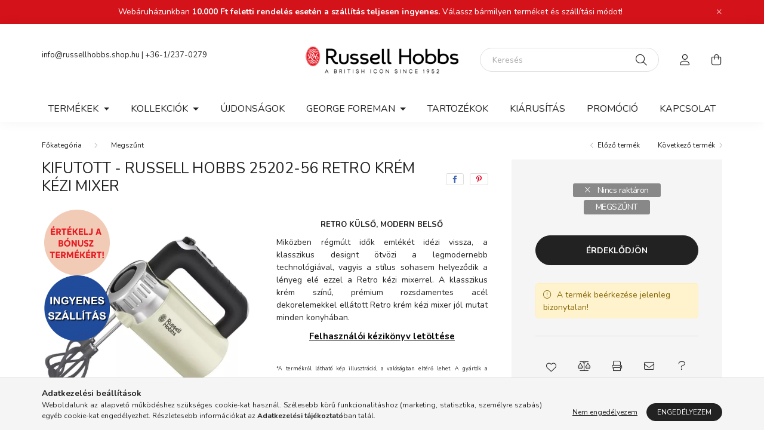

--- FILE ---
content_type: text/html; charset=UTF-8
request_url: https://russellhobbs.shop.hu/Russell-Hobbs-25202-56-Retro-krem-kezi-mixer
body_size: 24128
content:
<!DOCTYPE html>
<html lang="hu">
    <head>
        <meta charset="utf-8">
<meta name="description" content="Russell Hobbs 25202-56 Retro krém kézi mixer">
<meta name="robots" content="index, follow">
<meta http-equiv="X-UA-Compatible" content="IE=Edge">
<meta property="og:site_name" content="Russell Hobbs Mintabolt" />
<meta property="og:title" content="Russell Hobbs 25202-56 Retro krém kézi mixer">
<meta property="og:description" content="Russell Hobbs 25202-56 Retro krém kézi mixer">
<meta property="og:type" content="product">
<meta property="og:url" content="https://russellhobbs.shop.hu/Russell-Hobbs-25202-56-Retro-krem-kezi-mixer">
<meta property="og:image" content="https://russellhobbs.shop.hu/img/74007/23737026002/23737026002.webp">
<meta name="facebook-domain-verification" content="lp0r02edgrsth6pq769u8yxrqjz6xo">
<meta name="dc.title" content="Russell Hobbs 25202-56 Retro krém kézi mixer">
<meta name="dc.description" content="Russell Hobbs 25202-56 Retro krém kézi mixer">
<meta name="dc.publisher" content="Russell Hobbs Mintabolt">
<meta name="dc.language" content="hu">
<meta name="theme-color" content="#000000">
<meta name="msapplication-TileColor" content="#000000">
<meta name="mobile-web-app-capable" content="yes">
<meta name="apple-mobile-web-app-capable" content="yes">
<meta name="MobileOptimized" content="320">
<meta name="HandheldFriendly" content="true">

<title>Russell Hobbs 25202-56 Retro krém kézi mixer</title>


<script>
var service_type="shop";
var shop_url_main="https://russellhobbs.shop.hu";
var actual_lang="hu";
var money_len="0";
var money_thousend=" ";
var money_dec=",";
var shop_id=74007;
var unas_design_url="https:"+"/"+"/"+"russellhobbs.shop.hu"+"/"+"!common_design"+"/"+"base"+"/"+"002000"+"/";
var unas_design_code='002000';
var unas_base_design_code='2000';
var unas_design_ver=4;
var unas_design_subver=4;
var unas_shop_url='https://russellhobbs.shop.hu';
var responsive="yes";
var price_nullcut_disable=1;
var config_plus=new Array();
config_plus['product_tooltip']=1;
config_plus['cart_redirect']=2;
config_plus['money_type']='Ft';
config_plus['money_type_display']='Ft';
config_plus['change_address_on_order_methods']=1;
var lang_text=new Array();

var UNAS = UNAS || {};
UNAS.shop={"base_url":'https://russellhobbs.shop.hu',"domain":'russellhobbs.shop.hu',"username":'russellhobbs-shop.unas.hu',"id":74007,"lang":'hu',"currency_type":'Ft',"currency_code":'HUF',"currency_rate":'1',"currency_length":0,"base_currency_length":0,"canonical_url":'https://russellhobbs.shop.hu/Russell-Hobbs-25202-56-Retro-krem-kezi-mixer'};
UNAS.design={"code":'002000',"page":'product_details'};
UNAS.api_auth="ea0ca80fb01a947d947ae6740407d3c8";
UNAS.customer={"email":'',"id":0,"group_id":0,"without_registration":0};
UNAS.shop["category_id"]="458583";
UNAS.shop["sku"]="23737026002";
UNAS.shop["product_id"]="122822000";
UNAS.shop["only_private_customer_can_purchase"] = false;
 

UNAS.text = {
    "button_overlay_close": `Bezár`,
    "popup_window": `Felugró ablak`,
    "list": `lista`,
    "updating_in_progress": `frissítés folyamatban`,
    "updated": `frissítve`,
    "is_opened": `megnyitva`,
    "is_closed": `bezárva`,
    "deleted": `törölve`,
    "consent_granted": `hozzájárulás megadva`,
    "consent_rejected": `hozzájárulás elutasítva`,
    "field_is_incorrect": `mező hibás`,
    "error_title": `Hiba!`,
    "product_variants": `termék változatok`,
    "product_added_to_cart": `A termék a kosárba került`,
    "product_added_to_cart_with_qty_problem": `A termékből csak [qty_added_to_cart] [qty_unit] került kosárba`,
    "product_removed_from_cart": `A termék törölve a kosárból`,
    "reg_title_name": `Név`,
    "reg_title_company_name": `Cégnév`,
    "number_of_items_in_cart": `Kosárban lévő tételek száma`,
    "cart_is_empty": `A kosár üres`,
    "cart_updated": `A kosár frissült`
};


UNAS.text["delete_from_compare"]= `Törlés összehasonlításból`;
UNAS.text["comparison"]= `Összehasonlítás`;

UNAS.text["delete_from_favourites"]= `Törlés a kedvencek közül`;
UNAS.text["add_to_favourites"]= `Kedvencekhez`;

UNAS.text["change_address_error_on_shipping_method"] = `Az újonnan létrehozott cím a kiválasztott szállítási módnál nem használható`;
UNAS.text["change_address_error_on_billing_method"] = `Az újonnan létrehozott cím a kiválasztott számlázási módnál nem használható`;





window.lazySizesConfig=window.lazySizesConfig || {};
window.lazySizesConfig.loadMode=1;
window.lazySizesConfig.loadHidden=false;

window.dataLayer = window.dataLayer || [];
function gtag(){dataLayer.push(arguments)};
gtag('js', new Date());
</script>

<script src="https://russellhobbs.shop.hu/!common_packages/jquery/jquery-3.2.1.js?mod_time=1759314983"></script>
<script src="https://russellhobbs.shop.hu/!common_packages/jquery/plugins/migrate/migrate.js?mod_time=1759314984"></script>
<script src="https://russellhobbs.shop.hu/!common_packages/jquery/plugins/autocomplete/autocomplete.js?mod_time=1759314983"></script>
<script src="https://russellhobbs.shop.hu/!common_packages/jquery/plugins/tools/overlay/overlay.js?mod_time=1759314984"></script>
<script src="https://russellhobbs.shop.hu/!common_packages/jquery/plugins/tools/toolbox/toolbox.expose.js?mod_time=1759314984"></script>
<script src="https://russellhobbs.shop.hu/!common_packages/jquery/plugins/lazysizes/lazysizes.min.js?mod_time=1759314984"></script>
<script src="https://russellhobbs.shop.hu/!common_packages/jquery/own/shop_common/exploded/common.js?mod_time=1764831093"></script>
<script src="https://russellhobbs.shop.hu/!common_packages/jquery/own/shop_common/exploded/common_overlay.js?mod_time=1759314983"></script>
<script src="https://russellhobbs.shop.hu/!common_packages/jquery/own/shop_common/exploded/common_shop_popup.js?mod_time=1759314983"></script>
<script src="https://russellhobbs.shop.hu/!common_packages/jquery/own/shop_common/exploded/page_product_details.js?mod_time=1759314983"></script>
<script src="https://russellhobbs.shop.hu/!common_packages/jquery/own/shop_common/exploded/function_favourites.js?mod_time=1759314983"></script>
<script src="https://russellhobbs.shop.hu/!common_packages/jquery/own/shop_common/exploded/function_compare.js?mod_time=1759314983"></script>
<script src="https://russellhobbs.shop.hu/!common_packages/jquery/own/shop_common/exploded/function_recommend.js?mod_time=1759314983"></script>
<script src="https://russellhobbs.shop.hu/!common_packages/jquery/own/shop_common/exploded/function_product_print.js?mod_time=1759314983"></script>
<script src="https://russellhobbs.shop.hu/!common_packages/jquery/plugins/hoverintent/hoverintent.js?mod_time=1759314984"></script>
<script src="https://russellhobbs.shop.hu/!common_packages/jquery/own/shop_tooltip/shop_tooltip.js?mod_time=1759314983"></script>
<script src="https://russellhobbs.shop.hu/!common_packages/jquery/plugins/responsive_menu/responsive_menu-unas.js?mod_time=1759314984"></script>
<script src="https://russellhobbs.shop.hu/!common_design/base/002000/main.js?mod_time=1759314986"></script>
<script src="https://russellhobbs.shop.hu/!common_packages/jquery/plugins/flickity/v3/flickity.pkgd.min.js?mod_time=1759314984"></script>
<script src="https://russellhobbs.shop.hu/!common_packages/jquery/plugins/toastr/toastr.min.js?mod_time=1759314984"></script>
<script src="https://russellhobbs.shop.hu/!common_packages/jquery/plugins/tippy/popper-2.4.4.min.js?mod_time=1759314984"></script>
<script src="https://russellhobbs.shop.hu/!common_packages/jquery/plugins/tippy/tippy-bundle.umd.min.js?mod_time=1759314984"></script>
<script src="https://russellhobbs.shop.hu/!common_packages/jquery/plugins/photoswipe/photoswipe.min.js?mod_time=1759314984"></script>
<script src="https://russellhobbs.shop.hu/!common_packages/jquery/plugins/photoswipe/photoswipe-ui-default.min.js?mod_time=1759314984"></script>

<link href="https://russellhobbs.shop.hu/temp/shop_74007_9d46cf14f6b3f53bb93be5ee20b307f7.css?mod_time=1769013210" rel="stylesheet" type="text/css">

<link href="https://russellhobbs.shop.hu/Russell-Hobbs-25202-56-Retro-krem-kezi-mixer" rel="canonical">
<link rel="apple-touch-icon" href="https://russellhobbs.shop.hu/shop_ordered/74007/pic/icon/apple-icon-72x72.png" sizes="72x72">
<link rel="apple-touch-icon" href="https://russellhobbs.shop.hu/shop_ordered/74007/pic/icon/apple-icon-114x114.png" sizes="114x114">
<link rel="apple-touch-icon" href="https://russellhobbs.shop.hu/shop_ordered/74007/pic/icon/apple-icon-152x152.png" sizes="152x152">
<link rel="apple-touch-icon" href="https://russellhobbs.shop.hu/shop_ordered/74007/pic/icon/favicon-167x167.png" sizes="167x167">
<link rel="apple-touch-icon" href="https://russellhobbs.shop.hu/shop_ordered/74007/pic/icon/apple-icon-180x180.png" sizes="180x180">
<link id="favicon-16x16" rel="icon" type="image/png" href="https://russellhobbs.shop.hu/shop_ordered/74007/pic/icon/favicon-16x16.png" sizes="16x16">
<link id="favicon-32x32" rel="icon" type="image/png" href="https://russellhobbs.shop.hu/shop_ordered/74007/pic/icon/favicon-32x32.png" sizes="32x32">
<link id="favicon-96x96" rel="icon" type="image/png" href="https://russellhobbs.shop.hu/shop_ordered/74007/pic/icon/favicon-96x96.png" sizes="96x96">
<link id="favicon-192x192" rel="icon" type="image/png" href="https://russellhobbs.shop.hu/shop_ordered/74007/pic/icon/favicon-192x192.png" sizes="192x192">
<link href="https://russellhobbs.shop.hu/shop_ordered/74007/design_pic/favicon.ico" rel="shortcut icon">
<script>
        var google_consent=1;
    
        gtag('consent', 'default', {
           'ad_storage': 'denied',
           'ad_user_data': 'denied',
           'ad_personalization': 'denied',
           'analytics_storage': 'denied',
           'functionality_storage': 'denied',
           'personalization_storage': 'denied',
           'security_storage': 'granted'
        });

    
        gtag('consent', 'update', {
           'ad_storage': 'denied',
           'ad_user_data': 'denied',
           'ad_personalization': 'denied',
           'analytics_storage': 'denied',
           'functionality_storage': 'denied',
           'personalization_storage': 'denied',
           'security_storage': 'granted'
        });

        </script>
    <script async src="https://www.googletagmanager.com/gtag/js?id=G-ZSW2VF9VE1"></script>    <script>
    gtag('config', 'G-ZSW2VF9VE1');

        </script>
        <script>
    var google_analytics=1;

                gtag('event', 'view_item', {
              "currency": "HUF",
              "value": '21657',
              "items": [
                  {
                      "item_id": "23737026002",
                      "item_name": "KIFUTOTT - Russell Hobbs 25202-56 Retro krém kézi mixer",
                      "item_category": "Megszűnt",
                      "price": '21657'
                  }
              ],
              'non_interaction': true
            });
               </script>
           <script>
                       gtag('config', 'AW-10842635090');
                </script>
                <script>
            gtag('config', 'AW-736360160');
        </script>
            <script>
        var google_ads=1;

                gtag('event','remarketing', {
            'ecomm_pagetype': 'product',
            'ecomm_prodid': ["23737026002"],
            'ecomm_totalvalue': 21657        });
            </script>
    
    <script>
    var facebook_pixel=1;
    /* <![CDATA[ */
        !function(f,b,e,v,n,t,s){if(f.fbq)return;n=f.fbq=function(){n.callMethod?
            n.callMethod.apply(n,arguments):n.queue.push(arguments)};if(!f._fbq)f._fbq=n;
            n.push=n;n.loaded=!0;n.version='2.0';n.queue=[];t=b.createElement(e);t.async=!0;
            t.src=v;s=b.getElementsByTagName(e)[0];s.parentNode.insertBefore(t,s)}(window,
                document,'script','//connect.facebook.net/en_US/fbevents.js');

        fbq('init', '2548831311962548');
                fbq('track', 'PageView', {}, {eventID:'PageView.aXGVmtkEooAtrFwWV671AQAAjtc'});
        
        fbq('track', 'ViewContent', {
            content_name: 'KIFUTOTT - Russell Hobbs 25202-56 Retro krém kézi mixer',
            content_category: 'Megszűnt',
            content_ids: ['23737026002'],
            contents: [{'id': '23737026002', 'quantity': '1'}],
            content_type: 'product',
            value: 21657.15,
            currency: 'HUF'
        }, {eventID:'ViewContent.aXGVmtkEooAtrFwWV671AQAAjtc'});

        
        $(document).ready(function() {
            $(document).on("addToCart", function(event, product_array){
                facebook_event('AddToCart',{
					content_name: product_array.name,
					content_category: product_array.category,
					content_ids: [product_array.sku],
					contents: [{'id': product_array.sku, 'quantity': product_array.qty}],
					content_type: 'product',
					value: product_array.price,
					currency: 'HUF'
				}, {eventID:'AddToCart.' + product_array.event_id});
            });

            $(document).on("addToFavourites", function(event, product_array){
                facebook_event('AddToWishlist', {
                    content_ids: [product_array.sku],
                    content_type: 'product'
                }, {eventID:'AddToFavourites.' + product_array.event_id});
            });
        });

    /* ]]> */
    </script>


        <meta content="width=device-width, initial-scale=1.0" name="viewport" />
        <link rel="preconnect" href="https://fonts.gstatic.com">
        <link rel="preload" href="https://fonts.googleapis.com/css2?family=Nunito:wght@400;700&display=swap" as="style" />
        <link rel="stylesheet" href="https://fonts.googleapis.com/css2?family=Nunito:wght@400;700&display=swap" media="print" onload="this.media='all'">
        <noscript>
            <link rel="stylesheet" href="https://fonts.googleapis.com/css2?family=Nunito:wght@400;700&display=swap" />
        </noscript>
        
        
        
        
        

        
        
        
                    
            
            
            
            
            
            
            
                
        
        
    </head>

                
                
    
    
    
    
    <body class='design_ver4 design_subver1 design_subver2 design_subver3 design_subver4' id="ud_shop_artdet">
    
        <div id="fb-root"></div>
    <script>
        window.fbAsyncInit = function() {
            FB.init({
                xfbml            : true,
                version          : 'v22.0'
            });
        };
    </script>
    <script async defer crossorigin="anonymous" src="https://connect.facebook.net/hu_HU/sdk.js"></script>
    <div id="image_to_cart" style="display:none; position:absolute; z-index:100000;"></div>
<div class="overlay_common overlay_warning" id="overlay_cart_add"></div>
<script>$(document).ready(function(){ overlay_init("cart_add",{"onBeforeLoad":false}); });</script>
<div class="overlay_common overlay_ok" id="overlay_cart_add_ok"></div>
<script>$(document).ready(function(){ overlay_init("cart_add_ok",[]); });</script>
<div id="overlay_login_outer"></div>	
	<script>
	$(document).ready(function(){
	    var login_redir_init="";

		$("#overlay_login_outer").overlay({
			onBeforeLoad: function() {
                var login_redir_temp=login_redir_init;
                if (login_redir_act!="") {
                    login_redir_temp=login_redir_act;
                    login_redir_act="";
                }

									$.ajax({
						type: "GET",
						async: true,
						url: "https://russellhobbs.shop.hu/shop_ajax/ajax_popup_login.php",
						data: {
							shop_id:"74007",
							lang_master:"hu",
                            login_redir:login_redir_temp,
							explicit:"ok",
							get_ajax:"1"
						},
						success: function(data){
							$("#overlay_login_outer").html(data);
							if (unas_design_ver >= 5) $("#overlay_login_outer").modal('show');
							$('#overlay_login1 input[name=shop_pass_login]').keypress(function(e) {
								var code = e.keyCode ? e.keyCode : e.which;
								if(code.toString() == 13) {		
									document.form_login_overlay.submit();		
								}	
							});	
						}
					});
								},
			top: 50,
			mask: {
	color: "#000000",
	loadSpeed: 200,
	maskId: "exposeMaskOverlay",
	opacity: 0.7
},
			closeOnClick: (config_plus['overlay_close_on_click_forced'] === 1),
			onClose: function(event, overlayIndex) {
				$("#login_redir").val("");
			},
			load: false
		});
		
			});
	function overlay_login() {
		$(document).ready(function(){
			$("#overlay_login_outer").overlay().load();
		});
	}
	function overlay_login_remind() {
        if (unas_design_ver >= 5) {
            $("#overlay_remind").overlay().load();
        } else {
            $(document).ready(function () {
                $("#overlay_login_outer").overlay().close();
                setTimeout('$("#overlay_remind").overlay().load();', 250);
            });
        }
	}

    var login_redir_act="";
    function overlay_login_redir(redir) {
        login_redir_act=redir;
        $("#overlay_login_outer").overlay().load();
    }
	</script>  
	<div class="overlay_common overlay_info" id="overlay_remind"></div>
<script>$(document).ready(function(){ overlay_init("remind",[]); });</script>

	<script>
    	function overlay_login_error_remind() {
		$(document).ready(function(){
			load_login=0;
			$("#overlay_error").overlay().close();
			setTimeout('$("#overlay_remind").overlay().load();', 250);	
		});
	}
	</script>  
	<div class="overlay_common overlay_info" id="overlay_newsletter"></div>
<script>$(document).ready(function(){ overlay_init("newsletter",[]); });</script>

<script>
function overlay_newsletter() {
    $(document).ready(function(){
        $("#overlay_newsletter").overlay().load();
    });
}
</script>
<div class="overlay_common overlay_error" id="overlay_script"></div>
<script>$(document).ready(function(){ overlay_init("script",[]); });</script>
    <script>
    $(document).ready(function() {
        $.ajax({
            type: "GET",
            url: "https://russellhobbs.shop.hu/shop_ajax/ajax_stat.php",
            data: {master_shop_id:"74007",get_ajax:"1"}
        });
    });
    </script>
    

    <div id="container" class="page_shop_artdet_23737026002 filter-not-exists">
                        <div class="js-element nanobar js-nanobar" data-element-name="header_text_section_1">
        <div class="container">
            <div class="header_text_section_1 nanobar__inner ">
                                    <p class="MsoNormal">Webáruházunkban <strong>10.000 Ft feletti rendelés esetén a szállítás teljesen ingyenes.</strong> Válassz bármilyen terméket és szállítási módot!</p>
                                <button type="button" class="btn nanobar__btn-close" onclick="closeNanobar(this,'header_text_section_1_hide','session','--nanobar-height');" aria-label="Bezár" title="Bezár">
                    <span class="icon--close"></span>
                </button>
            </div>
        </div>
    </div>
    <script>
        $(document).ready(function() {
            root.style.setProperty('--nanobar-height', getHeight($(".js-nanobar")) + "px");
        });
    </script>
    

        <header class="header js-header">
            <div class="header-inner js-header-inner">
                <div class="container">
                    <div class="row gutters-5 flex-nowrap justify-content-center align-items-center py-3 py-lg-5">
                        <div class="header__left col">
                            <div class="header__left-inner d-flex align-items-center">
                                <button type="button" class="hamburger__btn dropdown--btn d-lg-none" id="hamburger__btn" aria-label="hamburger button" data-btn-for=".hamburger__dropdown">
                                    <span class="hamburger__btn-icon icon--hamburger"></span>
                                </button>
                                
                                
                                    <div class="js-element header_text_section_2 d-none d-lg-block" data-element-name="header_text_section_2">
        <div class="element__content ">
                            <div class="element__html slide-1"><p><a href="mailto:info@russellhobbs.shop.hu">info@russellhobbs.shop.hu</a> | <a href="tel:+3612370279">+36-1/237-0279</a></p>
<p>&nbsp;</p></div>
                    </div>
    </div>

                            </div>
                        </div>

                            <div id="header_logo_img" class="js-element logo col-auto flex-shrink-1" data-element-name="header_logo">
        <div class="header_logo-img-container">
            <div class="header_logo-img-wrapper">
                                                <a href="https://russellhobbs.shop.hu/">                    <picture>
                                                <source srcset="https://russellhobbs.shop.hu/!common_design/custom/russellhobbs-shop.unas.hu/element/layout_hu_header_logo-260x60_1_default.png?time=1709815165 1x, https://russellhobbs.shop.hu/!common_design/custom/russellhobbs-shop.unas.hu/element/layout_hu_header_logo-260x60_1_default_retina.png?time=1709815165 2x" />
                        <img                              width="260" height="60"
                                                          src="https://russellhobbs.shop.hu/!common_design/custom/russellhobbs-shop.unas.hu/element/layout_hu_header_logo-260x60_1_default.png?time=1709815165"                             
                             alt="Russell Hobbs Mintabolt                        "/>
                    </picture>
                    </a>                                        </div>
        </div>
    </div>


                        <div class="header__right col">
                            <div class="header__right-inner d-flex align-items-center justify-content-end">
                                <div class="search-box browser-is-chrome">
    <div class="search-box__inner position-relative ml-auto js-search" id="box_search_content">
        <form name="form_include_search" id="form_include_search" action="https://russellhobbs.shop.hu/shop_search.php" method="get">
            <div class="box-search-group mb-0">
                <input data-stay-visible-breakpoint="992" name="search" id="box_search_input" value="" pattern=".{3,100}"
                       title="Hosszabb kereső kifejezést írjon be!" aria-label="Keresés" placeholder="Keresés" type="text" maxlength="100"
                       class="ac_input form-control js-search-input" autocomplete="off" required                >
                <div class="search-box__search-btn-outer input-group-append" title='Keresés'>
                    <button class="search-btn" aria-label="Keresés">
                        <span class="search-btn-icon icon--search"></span>
                    </button>
                    <button type="button" onclick="$('.js-search-smart-autocomplete').addClass('is-hidden');$(this).addClass('is-hidden');" class='search-close-btn text-right d-lg-none is-hidden' aria-label="">
                        <span class="search-close-btn-icon icon--close"></span>
                    </button>
                </div>
                <div class="search__loading">
                    <div class="loading-spinner--small"></div>
                </div>
            </div>
            <div class="search-box__mask"></div>
        </form>
        <div class="ac_results"></div>
    </div>
</div>
<script>
    $(document).ready(function(){
       $(document).on('smartSearchCreate smartSearchOpen smartSearchHasResult', function(e){
           if (e.type !== 'smartSearchOpen' || (e.type === 'smartSearchOpen' && $('.js-search-smart-autocomplete').children().length > 0)) {
               $('.search-close-btn').removeClass('is-hidden');
           }
       });
       $(document).on('smartSearchClose smartSearchEmptyResult', function(){
           $('.search-close-btn').addClass('is-hidden');
       });
       $(document).on('smartSearchInputLoseFocus', function(){
           if ($('.js-search-smart-autocomplete').length>0) {
               setTimeout(function () {
                   let height = $(window).height() - ($('.js-search-smart-autocomplete').offset().top - $(window).scrollTop()) - 20;
                   $('.search-smart-autocomplete').css('max-height', height + 'px');
               }, 300);
           }
       });
    });
</script>


                                                    <button type="button" class="profile__btn js-profile-btn dropdown--btn d-none d-lg-block" id="profile__btn" data-orders="https://russellhobbs.shop.hu/shop_order_track.php" aria-label="profile button" data-btn-for=".profile__dropdown">
            <span class="profile__btn-icon icon--head"></span>
        </button>
            
                                <button class="cart-box__btn dropdown--btn js-cart-box-loaded-by-ajax" aria-label="cart button" type="button" data-btn-for=".cart-box__dropdown">
                                    <span class="cart-box__btn-icon icon--cart">
                                            <span id="box_cart_content" class="cart-box">            </span>
                                    </span>
                                </button>
                            </div>
                        </div>
                    </div>
                </div>
                                <nav class="navbar d-none d-lg-flex navbar-expand navbar-light">
                    <div class="container">
                        <ul class="navbar-nav mx-auto js-navbar-nav">
                                        <li class="nav-item dropdown js-nav-item-432078">
                    <a class="nav-link dropdown-toggle" href="https://russellhobbs.shop.hu/fo-termekek"  role="button" data-toggle="dropdown" aria-haspopup="true" aria-expanded="false">
                    Termékek
                    </a>

        			<ul class="dropdown-menu fade-up dropdown--cat dropdown--level-1">
            <li class="nav-item-733806">
            <a class="dropdown-item" href="https://russellhobbs.shop.hu/kavefozok" >Kávéfőző
                        </a>
        </li>
            <li class="nav-item-579760">
            <a class="dropdown-item" href="https://russellhobbs.shop.hu/vizforralok" >Vízforraló
                        </a>
        </li>
            <li class="nav-item-784347">
            <a class="dropdown-item" href="https://russellhobbs.shop.hu/kenyerpiritok" >Kenyérpirító
                        </a>
        </li>
            <li class="nav-item-495438">
            <a class="dropdown-item" href="https://russellhobbs.shop.hu/etelelokeszites" >Étel előkészítés
                        </a>
        </li>
            <li class="nav-item-613023">
            <a class="dropdown-item" href="https://russellhobbs.shop.hu/russell-hobbs-sutes" >Főzés - Sütés
                        </a>
        </li>
            <li class="nav-item-868740">
            <a class="dropdown-item" href="https://russellhobbs.shop.hu/vasalok" >Vasaló
                        </a>
        </li>
    
    
    </ul>


            </li>
    <li class="nav-item dropdown js-nav-item-102198">
                    <a class="nav-link dropdown-toggle" href="https://russellhobbs.shop.hu/kollekciok"  role="button" data-toggle="dropdown" aria-haspopup="true" aria-expanded="false">
                    Kollekciók
                    </a>

        			<ul class="dropdown-menu fade-up dropdown--cat dropdown--level-1">
            <li class="nav-item-599924">
            <a class="dropdown-item" href="https://russellhobbs.shop.hu/Bronte" >Bronte
                        </a>
        </li>
            <li class="nav-item-399742">
            <a class="dropdown-item" href="https://russellhobbs.shop.hu/Hanley" >Hanley
                        </a>
        </li>
            <li class="nav-item-702833">
            <a class="dropdown-item" href="https://russellhobbs.shop.hu/Eden" >Eden
                        </a>
        </li>
            <li class="nav-item-148833">
            <a class="dropdown-item" href="https://russellhobbs.shop.hu/HEaton" >Heaton
                        </a>
        </li>
            <li class="nav-item-319589">
            <a class="dropdown-item" href="https://russellhobbs.shop.hu/Luna" >Luna
                        </a>
        </li>
            <li class="nav-item-373101">
            <a class="dropdown-item" href="https://russellhobbs.shop.hu/Distinctions" >Distinctions
                        </a>
        </li>
            <li class="nav-item-170361">
            <a class="dropdown-item" href="https://russellhobbs.shop.hu/Attentiv" >Attentiv
                        </a>
        </li>
            <li class="nav-item-284078">
            <a class="dropdown-item" href="https://russellhobbs.shop.hu/desire" >Desire
                        </a>
        </li>
            <li class="nav-item-920402">
            <a class="dropdown-item" href="https://russellhobbs.shop.hu/Groove" >Groove
                        </a>
        </li>
            <li class="nav-item-897943">
            <a class="dropdown-item" href="https://russellhobbs.shop.hu/Structure-kollekcio" >Structure
                        </a>
        </li>
    
        <li>
        <a class="dropdown-item nav-item__all-cat" href="https://russellhobbs.shop.hu/kollekciok">További kategóriák</a>
    </li>
    
    </ul>


            </li>
    <li class="nav-item js-nav-item-737084">
                    <a class="nav-link" href="https://russellhobbs.shop.hu/ujdonsag" >
                    Újdonságok
                    </a>

            </li>
    <li class="nav-item dropdown js-nav-item-842971">
                    <a class="nav-link dropdown-toggle" href="https://russellhobbs.shop.hu/George-Foreman"  role="button" data-toggle="dropdown" aria-haspopup="true" aria-expanded="false">
                    George Foreman
                    </a>

        			<ul class="dropdown-menu fade-up dropdown--cat dropdown--level-1">
            <li class="nav-item-960966">
            <a class="dropdown-item" href="https://russellhobbs.shop.hu/george-foreman-grill" >Classic Grill
                        </a>
        </li>
            <li class="nav-item-996327">
            <a class="dropdown-item" href="https://russellhobbs.shop.hu/halado-grill" >Haladó Grill
                        </a>
        </li>
            <li class="nav-item-576755">
            <a class="dropdown-item" href="https://russellhobbs.shop.hu/premium-grill" >Prémium Grill
                        </a>
        </li>
    
    
    </ul>


            </li>
    <li class="nav-item js-nav-item-388576">
                    <a class="nav-link" href="https://russellhobbs.shop.hu/russellhobbs-tartozekok" >
                    Tartozékok
                    </a>

            </li>
    <li class="nav-item js-nav-item-572952">
                    <a class="nav-link" href="https://russellhobbs.shop.hu/Utolso-darabok" >
                    Kiárusítás
                    </a>

            </li>

    
                                    			<li class="nav-item js-nav-item-336819">
							<a class="nav-link" href="https://russellhobbs.shop.hu/promocio" >
							Promóció
							</a>

					</li>
			<li class="nav-item js-nav-item-196773">
							<a class="nav-link" href="https://www.russellhobbs.shop.hu/elerhetoseg" >
							Kapcsolat
							</a>

					</li>
	
    
                        </ul>
                    </div>
                </nav>

                <script>
                    $(document).ready(function () {
                                                    $('.nav-item.dropdown').hoverIntent({
                                over: function () {
                                    handleCloseDropdowns();
                                    var thisNavLink = $('> .nav-link', this);
                                    var thisNavItem = thisNavLink.parent();
                                    var thisDropdownMenu = thisNavItem.find('.dropdown-menu');
                                    var thisNavbarNav = $('.js-navbar-nav');

                                    /*remove is-opened class form the rest menus (cat+plus)*/
                                    thisNavbarNav.find('.show').not(thisNavItem).removeClass('show');
                                    thisNavLink.attr('aria-expanded','true');
                                    thisNavItem.addClass('show');
                                    thisDropdownMenu.addClass('show');
                                },
                                out: function () {
                                    handleCloseDropdowns();
                                    var thisNavLink = $('> .nav-link', this);
                                    var thisNavItem = thisNavLink.parent();
                                    var thisDropdownMenu = thisNavItem.find('.dropdown-menu');

                                    /*remove is-opened class form the rest menus (cat+plus)*/
                                    thisNavLink.attr('aria-expanded','false');
                                    thisNavItem.removeClass('show');
                                    thisDropdownMenu.removeClass('show');
                                },
                                interval: 100,
                                sensitivity: 10,
                                timeout: 250
                            });
                                            });
                </script>
                            </div>
        </header>
                        <main class="main">
                        
            
    <link rel="stylesheet" type="text/css" href="https://russellhobbs.shop.hu/!common_packages/jquery/plugins/photoswipe/css/default-skin.min.css">
    <link rel="stylesheet" type="text/css" href="https://russellhobbs.shop.hu/!common_packages/jquery/plugins/photoswipe/css/photoswipe.min.css">
    
    
    <script>
        var $clickElementToInitPs = '.js-init-ps';

        var initPhotoSwipeFromDOM = function() {
            var $pswp = $('.pswp')[0];
            var $psDatas = $('.photoSwipeDatas');

            $psDatas.each( function() {
                var $pics = $(this),
                    getItems = function() {
                        var items = [];
                        $pics.find('a').each(function() {
                            var $this = $(this),
                                $href   = $this.attr('href'),
                                $size   = $this.data('size').split('x'),
                                $width  = $size[0],
                                $height = $size[1],
                                item = {
                                    src : $href,
                                    w   : $width,
                                    h   : $height
                                };
                            items.push(item);
                        });
                        return items;
                    };

                var items = getItems();

                $($clickElementToInitPs).on('click', function (event) {
                    var $this = $(this);
                    event.preventDefault();

                    var $index = parseInt($this.attr('data-loop-index'));
                    var options = {
                        index: $index,
                        history: false,
                        bgOpacity: 0.5,
                        shareEl: false,
                        showHideOpacity: true,
                        getThumbBoundsFn: function (index) {
                            /** azon képeről nagyítson a photoswipe, melyek láthatók
                             **/
                            var thumbnails = $($clickElementToInitPs).map(function() {
                                var $this = $(this);
                                if ($this.is(":visible")) {
                                    return this;
                                }
                            }).get();
                            var thumbnail = thumbnails[index];
                            var pageYScroll = window.pageYOffset || document.documentElement.scrollTop;
                            var zoomedImgHeight = items[index].h;
                            var zoomedImgWidth = items[index].w;
                            var zoomedImgRatio = zoomedImgHeight / zoomedImgWidth;
                            var rect = thumbnail.getBoundingClientRect();
                            var zoomableImgHeight = rect.height;
                            var zoomableImgWidth = rect.width;
                            var zoomableImgRatio = (zoomableImgHeight / zoomableImgWidth);
                            var offsetY = 0;
                            var offsetX = 0;
                            var returnWidth = zoomableImgWidth;

                            if (zoomedImgRatio < 1) { /* a nagyított kép fekvő */
                                if (zoomedImgWidth < zoomableImgWidth) { /*A nagyított kép keskenyebb */
                                    offsetX = (zoomableImgWidth - zoomedImgWidth) / 2;
                                    offsetY = (Math.abs(zoomableImgHeight - zoomedImgHeight)) / 2;
                                    returnWidth = zoomedImgWidth;
                                } else { /*A nagyított kép szélesebb */
                                    offsetY = (zoomableImgHeight - (zoomableImgWidth * zoomedImgRatio)) / 2;
                                }

                            } else if (zoomedImgRatio > 1) { /* a nagyított kép álló */
                                if (zoomedImgHeight < zoomableImgHeight) { /*A nagyított kép alacsonyabb */
                                    offsetX = (zoomableImgWidth - zoomedImgWidth) / 2;
                                    offsetY = (zoomableImgHeight - zoomedImgHeight) / 2;
                                    returnWidth = zoomedImgWidth;
                                } else { /*A nagyított kép magasabb */
                                    offsetX = (zoomableImgWidth - (zoomableImgHeight / zoomedImgRatio)) / 2;
                                    if (zoomedImgRatio > zoomableImgRatio) returnWidth = zoomableImgHeight / zoomedImgRatio;
                                }
                            } else { /*A nagyított kép négyzetes */
                                if (zoomedImgWidth < zoomableImgWidth) { /*A nagyított kép keskenyebb */
                                    offsetX = (zoomableImgWidth - zoomedImgWidth) / 2;
                                    offsetY = (Math.abs(zoomableImgHeight - zoomedImgHeight)) / 2;
                                    returnWidth = zoomedImgWidth;
                                } else { /*A nagyított kép szélesebb */
                                    offsetY = (zoomableImgHeight - zoomableImgWidth) / 2;
                                }
                            }

                            return {x: rect.left + offsetX, y: rect.top + pageYScroll + offsetY, w: returnWidth};
                        },
                        getDoubleTapZoom: function (isMouseClick, item) {
                            if (isMouseClick) {
                                return 1;
                            } else {
                                return item.initialZoomLevel < 0.7 ? 1 : 1.5;
                            }
                        }
                    };

                    var photoSwipe = new PhotoSwipe($pswp, PhotoSwipeUI_Default, items, options);
                    photoSwipe.init();
                });
            });
        };
    </script>

    
    
<div id="page_artdet_content" class="artdet artdet--type-1">
        <div class="artdet__breadcrumb-prev-next">
        <div class="container">
            <div class="row gutters-10">
                <div class="col-md">
                        <nav id="breadcrumb" aria-label="breadcrumb">
                                <ol class="breadcrumb level-1">
                <li class="breadcrumb-item">
                                        <a class="breadcrumb-item breadcrumb-item--home" href="https://russellhobbs.shop.hu/termekek" aria-label="Főkategória" title="Főkategória"></a>
                                    </li>
                                <li class="breadcrumb-item">
                                        <a class="breadcrumb-item" href="https://russellhobbs.shop.hu/Megszunt">Megszűnt</a>
                                    </li>
                            </ol>
            <script>
                $("document").ready(function(){
                                        $(".js-nav-item-458583").addClass("active");
                                    });
            </script>
                </nav>

                </div>
                                    <div class="col-md-auto">
                        <div class="artdet__pagination d-flex py-3 py-md-0 mb-3 mb-md-4">
                            <button class="artdet__pagination-btn artdet__pagination-prev btn btn-text icon--b-arrow-left" type="button" onclick="product_det_prevnext('https://russellhobbs.shop.hu/Russell-Hobbs-25202-56-Retro-krem-kezi-mixer','?cat=458583&sku=23737026002&action=prev_js')">Előző termék</button>
                            <button class="artdet__pagination-btn artdet__pagination-next btn btn-text icon--a-arrow-right ml-auto ml-md-5" type="button" onclick="product_det_prevnext('https://russellhobbs.shop.hu/Russell-Hobbs-25202-56-Retro-krem-kezi-mixer','?cat=458583&sku=23737026002&action=next_js')" >Következő termék</button>
                        </div>
                    </div>
                            </div>
        </div>
    </div>

    <script>
<!--
var lang_text_warning=`Figyelem!`
var lang_text_required_fields_missing=`Kérjük töltse ki a kötelező mezők mindegyikét!`
function formsubmit_artdet() {
   cart_add("23737026002","",null,1)
}
$(document).ready(function(){
	select_base_price("23737026002",1);
	
	
});
// -->
</script>


    <form name="form_temp_artdet">

    <div class="artdet__pic-data-wrap mb-3 mb-lg-5 js-product">
        <div class="container">
            <div class="row main-block">
                <div class="artdet__img-data-left col-md-6 col-lg-7 col-xl-8">
                    <div class="artdet__name-wrap mb-4">
                        <div class="row align-items-center">
                            <div class="col-sm col-md-12 col-xl">
                                <div class="d-flex flex-wrap align-items-center">
                                                                        <h1 class='artdet__name line-clamp--3-12'>KIFUTOTT - Russell Hobbs 25202-56 Retro krém kézi mixer
</h1>
                                </div>
                            </div>
                                                            <div class="col-sm-auto col-md col-xl-auto text-right">
                                                                                                                <div class="artdet__social font-s d-flex align-items-center justify-content-sm-end">
                                                                                                                                                <button class="artdet__social-icon artdet__social-icon--facebook" type="button" aria-label="facebook" data-tippy="facebook" onclick='window.open("https://www.facebook.com/sharer.php?u=https%3A%2F%2Frussellhobbs.shop.hu%2FRussell-Hobbs-25202-56-Retro-krem-kezi-mixer")'></button>
                                                                                                    <button class="artdet__social-icon artdet__social-icon--pinterest" type="button" aria-label="pinterest" data-tippy="pinterest" onclick='window.open("http://www.pinterest.com/pin/create/button/?url=https%3A%2F%2Frussellhobbs.shop.hu%2FRussell-Hobbs-25202-56-Retro-krem-kezi-mixer&media=https%3A%2F%2Frussellhobbs.shop.hu%2Fimg%2F74007%2F23737026002%2F23737026002.webp&description=KIFUTOTT+-+Russell+Hobbs+25202-56+Retro+kr%C3%A9m+k%C3%A9zi+mixer")'></button>
                                                                                                                                                                                        <div class="artdet__social-icon artdet__social-icon--fb-like d-flex"><div class="fb-like" data-href="https://russellhobbs.shop.hu/Russell-Hobbs-25202-56-Retro-krem-kezi-mixer" data-width="95" data-layout="button_count" data-action="like" data-size="small" data-share="false" data-lazy="true"></div><style type="text/css">.fb-like.fb_iframe_widget > span { height: 21px !important; }</style></div>
                                                                                    </div>
                                                                    </div>
                                                    </div>
                    </div>
                    <div class="row">
                        <div class="artdet__img-outer col-xl-6">
                            			
											
	                            <div class='artdet__img-inner has-image'>
                                                                
                                <div class="artdet__alts js-alts carousel mb-5" data-flickity='{ "cellAlign": "left", "contain": true, "lazyLoad": true, "watchCSS": true }'>
                                    <div class="carousel-cell artdet__alt-img js-init-ps" data-loop-index="0">
                                        			
						<div class="stickers-wrap">
													<div class="stickers" data-orientation="vertical" data-position="on_top_left">
																														<div data-id="310" class="sticker has-img"
								 								 								    tabindex="0" data-tippy="Irj véleményt, regisztrálj és vedd át a bónusz terméked! időszak: 2025.09.01-2026.01.31"
								 								 								 style="order: 1;  max-width: 110px;"
								 data-type="image">

																	<img src='https://russellhobbs.shop.hu/shop_ordered/74007/pic/product_sticker/sticker_310.png' alt="" />
								
								
								<span class="sticker-caption" style="color: #000000;font-weight: 400;font-size: 13px;"></span>							</div>
																																				<div data-id="8270" class="sticker has-img"
								 								 								    tabindex="0" data-tippy="Webáruházunkban 10.000 Ft feletti rendelés esetén a szállítás teljesen ingyenes. Válassz bármilyen terméket és szállítási módot!"
								 								 								 style="order: 4;  max-width: 110px;"
								 data-type="image">

																	<img src='https://russellhobbs.shop.hu/shop_ordered/74007/pic/product_sticker/sticker_8270.png' alt="" />
								
								
								<span class="sticker-caption" style="color: #000000;font-weight: 400;font-size: 13px;"></span>							</div>
															</div>
																					
			</div>
			                                        <img class="artdet__img-main" width="500" height="500"
                                             src="https://russellhobbs.shop.hu/img/74007/23737026002/500x500,r/23737026002.webp?time=1706102595"
                                             srcset="https://russellhobbs.shop.hu/img/74007/23737026002/1000x1000,r/23737026002.webp?time=1706102595 2x"
                                             alt="KIFUTOTT - Russell Hobbs 25202-56 Retro krém kézi mixer" title="KIFUTOTT - Russell Hobbs 25202-56 Retro krém kézi mixer" id="main_image" />
                                    </div>
                                                                                                                        <div class="carousel-cell artdet__alt-img js-init-ps d-xl-none" data-loop-index="1">
                                                <img class="artdet__img--alt carousel__lazy-image" width="500" height="500"
                                                     src="https://russellhobbs.shop.hu/main_pic/space.gif"
                                                     data-flickity-lazyload-src="https://russellhobbs.shop.hu/img/74007/23737026002_altpic_1/500x500,r/23737026002.webp?time=1706102595"
                                                                                                                    data-flickity-lazyload-srcset="https://russellhobbs.shop.hu/img/74007/23737026002_altpic_1/1000x1000,r/23737026002.webp?time=1706102595 2x"
                                                                                                             alt="KIFUTOTT - Russell Hobbs 25202-56 Retro krém kézi mixer" title="KIFUTOTT - Russell Hobbs 25202-56 Retro krém kézi mixer" />
                                            </div>
                                                                                    <div class="carousel-cell artdet__alt-img js-init-ps d-xl-none" data-loop-index="2">
                                                <img class="artdet__img--alt carousel__lazy-image" width="500" height="500"
                                                     src="https://russellhobbs.shop.hu/main_pic/space.gif"
                                                     data-flickity-lazyload-src="https://russellhobbs.shop.hu/img/74007/23737026002_altpic_2/500x500,r/23737026002.webp?time=1706102595"
                                                                                                                    data-flickity-lazyload-srcset="https://russellhobbs.shop.hu/img/74007/23737026002_altpic_2/1000x1000,r/23737026002.webp?time=1706102595 2x"
                                                                                                             alt="KIFUTOTT - Russell Hobbs 25202-56 Retro krém kézi mixer" title="KIFUTOTT - Russell Hobbs 25202-56 Retro krém kézi mixer" />
                                            </div>
                                                                                    <div class="carousel-cell artdet__alt-img js-init-ps d-xl-none" data-loop-index="3">
                                                <img class="artdet__img--alt carousel__lazy-image" width="500" height="500"
                                                     src="https://russellhobbs.shop.hu/main_pic/space.gif"
                                                     data-flickity-lazyload-src="https://russellhobbs.shop.hu/img/74007/23737026002_altpic_3/500x500,r/23737026002.webp?time=1706102595"
                                                                                                                    data-flickity-lazyload-srcset="https://russellhobbs.shop.hu/img/74007/23737026002_altpic_3/1000x1000,r/23737026002.webp?time=1706102595 2x"
                                                                                                             alt="KIFUTOTT - Russell Hobbs 25202-56 Retro krém kézi mixer" title="KIFUTOTT - Russell Hobbs 25202-56 Retro krém kézi mixer" />
                                            </div>
                                                                                    <div class="carousel-cell artdet__alt-img js-init-ps d-xl-none" data-loop-index="4">
                                                <img class="artdet__img--alt carousel__lazy-image" width="500" height="500"
                                                     src="https://russellhobbs.shop.hu/main_pic/space.gif"
                                                     data-flickity-lazyload-src="https://russellhobbs.shop.hu/img/74007/23737026002_altpic_4/500x500,r/23737026002.webp?time=1706102595"
                                                                                                                    data-flickity-lazyload-srcset="https://russellhobbs.shop.hu/img/74007/23737026002_altpic_4/1000x1000,r/23737026002.webp?time=1706102595 2x"
                                                                                                             alt="KIFUTOTT - Russell Hobbs 25202-56 Retro krém kézi mixer" title="KIFUTOTT - Russell Hobbs 25202-56 Retro krém kézi mixer" />
                                            </div>
                                                                                    <div class="carousel-cell artdet__alt-img js-init-ps d-xl-none" data-loop-index="5">
                                                <img class="artdet__img--alt carousel__lazy-image" width="500" height="500"
                                                     src="https://russellhobbs.shop.hu/main_pic/space.gif"
                                                     data-flickity-lazyload-src="https://russellhobbs.shop.hu/img/74007/23737026002_altpic_5/500x500,r/23737026002.webp?time=1706102595"
                                                                                                                    data-flickity-lazyload-srcset="https://russellhobbs.shop.hu/img/74007/23737026002_altpic_5/1000x1000,r/23737026002.webp?time=1706102595 2x"
                                                                                                             alt="KIFUTOTT - Russell Hobbs 25202-56 Retro krém kézi mixer" title="KIFUTOTT - Russell Hobbs 25202-56 Retro krém kézi mixer" />
                                            </div>
                                                                                    <div class="carousel-cell artdet__alt-img js-init-ps d-xl-none" data-loop-index="6">
                                                <img class="artdet__img--alt carousel__lazy-image" width="500" height="500"
                                                     src="https://russellhobbs.shop.hu/main_pic/space.gif"
                                                     data-flickity-lazyload-src="https://russellhobbs.shop.hu/img/74007/23737026002_altpic_6/500x500,r/23737026002.webp?time=1706102595"
                                                                                                                    data-flickity-lazyload-srcset="https://russellhobbs.shop.hu/img/74007/23737026002_altpic_6/1000x1000,r/23737026002.webp?time=1706102595 2x"
                                                                                                             alt="KIFUTOTT - Russell Hobbs 25202-56 Retro krém kézi mixer" title="KIFUTOTT - Russell Hobbs 25202-56 Retro krém kézi mixer" />
                                            </div>
                                                                                    <div class="carousel-cell artdet__alt-img js-init-ps d-xl-none" data-loop-index="7">
                                                <img class="artdet__img--alt carousel__lazy-image" width="500" height="500"
                                                     src="https://russellhobbs.shop.hu/main_pic/space.gif"
                                                     data-flickity-lazyload-src="https://russellhobbs.shop.hu/img/74007/23737026002_altpic_7/500x500,r/23737026002.webp?time=1706102595"
                                                                                                                    data-flickity-lazyload-srcset="https://russellhobbs.shop.hu/img/74007/23737026002_altpic_7/1000x1000,r/23737026002.webp?time=1706102595 2x"
                                                                                                             alt="KIFUTOTT - Russell Hobbs 25202-56 Retro krém kézi mixer" title="KIFUTOTT - Russell Hobbs 25202-56 Retro krém kézi mixer" />
                                            </div>
                                                                                                            </div>

                                                                    <div class="artdet__img-thumbs d-none d-xl-block mb-2">
                                        <div class="row gutters-12">
                                            <div class="col-md-4 d-none">
                                                <div class="artdet__img--thumb-wrap">
                                                    <img class="artdet__img--thumb-main lazyload" width="150" height="150"
                                                         src="https://russellhobbs.shop.hu/main_pic/space.gif"
                                                         data-src="https://russellhobbs.shop.hu/img/74007/23737026002/150x150,r/23737026002.webp?time=1706102595"
                                                                                                                            data-srcset="https://russellhobbs.shop.hu/img/74007/23737026002/300x300,r/23737026002.webp?time=1706102595 2x"
                                                                                                                     alt="KIFUTOTT - Russell Hobbs 25202-56 Retro krém kézi mixer" title="KIFUTOTT - Russell Hobbs 25202-56 Retro krém kézi mixer" />
                                                </div>
                                            </div>
                                                                                            <div class="col-md-4">
                                                    <div class="artdet__img--thumb-wrap js-init-ps" data-loop-index="1">
                                                        <img class="artdet__img--thumb lazyload" width="150" height="150"
                                                             src="https://russellhobbs.shop.hu/main_pic/space.gif"
                                                             data-src="https://russellhobbs.shop.hu/img/74007/23737026002_altpic_1/150x150,r/23737026002.webp?time=1706102595"
                                                                                                                                    data-srcset="https://russellhobbs.shop.hu/img/74007/23737026002_altpic_1/300x300,r/23737026002.webp?time=1706102595 2x"
                                                                                                                             alt="KIFUTOTT - Russell Hobbs 25202-56 Retro krém kézi mixer" title="KIFUTOTT - Russell Hobbs 25202-56 Retro krém kézi mixer" />
                                                    </div>
                                                </div>
                                                                                            <div class="col-md-4">
                                                    <div class="artdet__img--thumb-wrap js-init-ps" data-loop-index="2">
                                                        <img class="artdet__img--thumb lazyload" width="150" height="150"
                                                             src="https://russellhobbs.shop.hu/main_pic/space.gif"
                                                             data-src="https://russellhobbs.shop.hu/img/74007/23737026002_altpic_2/150x150,r/23737026002.webp?time=1706102595"
                                                                                                                                    data-srcset="https://russellhobbs.shop.hu/img/74007/23737026002_altpic_2/300x300,r/23737026002.webp?time=1706102595 2x"
                                                                                                                             alt="KIFUTOTT - Russell Hobbs 25202-56 Retro krém kézi mixer" title="KIFUTOTT - Russell Hobbs 25202-56 Retro krém kézi mixer" />
                                                    </div>
                                                </div>
                                                                                            <div class="col-md-4">
                                                    <div class="artdet__img--thumb-wrap js-init-ps" data-loop-index="3">
                                                        <img class="artdet__img--thumb lazyload" width="150" height="150"
                                                             src="https://russellhobbs.shop.hu/main_pic/space.gif"
                                                             data-src="https://russellhobbs.shop.hu/img/74007/23737026002_altpic_3/150x150,r/23737026002.webp?time=1706102595"
                                                                                                                                    data-srcset="https://russellhobbs.shop.hu/img/74007/23737026002_altpic_3/300x300,r/23737026002.webp?time=1706102595 2x"
                                                                                                                             alt="KIFUTOTT - Russell Hobbs 25202-56 Retro krém kézi mixer" title="KIFUTOTT - Russell Hobbs 25202-56 Retro krém kézi mixer" />
                                                    </div>
                                                </div>
                                                                                            <div class="col-md-4">
                                                    <div class="artdet__img--thumb-wrap js-init-ps" data-loop-index="4">
                                                        <img class="artdet__img--thumb lazyload" width="150" height="150"
                                                             src="https://russellhobbs.shop.hu/main_pic/space.gif"
                                                             data-src="https://russellhobbs.shop.hu/img/74007/23737026002_altpic_4/150x150,r/23737026002.webp?time=1706102595"
                                                                                                                                    data-srcset="https://russellhobbs.shop.hu/img/74007/23737026002_altpic_4/300x300,r/23737026002.webp?time=1706102595 2x"
                                                                                                                             alt="KIFUTOTT - Russell Hobbs 25202-56 Retro krém kézi mixer" title="KIFUTOTT - Russell Hobbs 25202-56 Retro krém kézi mixer" />
                                                    </div>
                                                </div>
                                                                                            <div class="col-md-4">
                                                    <div class="artdet__img--thumb-wrap js-init-ps" data-loop-index="5">
                                                        <img class="artdet__img--thumb lazyload" width="150" height="150"
                                                             src="https://russellhobbs.shop.hu/main_pic/space.gif"
                                                             data-src="https://russellhobbs.shop.hu/img/74007/23737026002_altpic_5/150x150,r/23737026002.webp?time=1706102595"
                                                                                                                                    data-srcset="https://russellhobbs.shop.hu/img/74007/23737026002_altpic_5/300x300,r/23737026002.webp?time=1706102595 2x"
                                                                                                                             alt="KIFUTOTT - Russell Hobbs 25202-56 Retro krém kézi mixer" title="KIFUTOTT - Russell Hobbs 25202-56 Retro krém kézi mixer" />
                                                    </div>
                                                </div>
                                                                                            <div class="col-md-4">
                                                    <div class="artdet__img--thumb-wrap js-init-ps" data-loop-index="6">
                                                        <img class="artdet__img--thumb lazyload" width="150" height="150"
                                                             src="https://russellhobbs.shop.hu/main_pic/space.gif"
                                                             data-src="https://russellhobbs.shop.hu/img/74007/23737026002_altpic_6/150x150,r/23737026002.webp?time=1706102595"
                                                                                                                                    data-srcset="https://russellhobbs.shop.hu/img/74007/23737026002_altpic_6/300x300,r/23737026002.webp?time=1706102595 2x"
                                                                                                                             alt="KIFUTOTT - Russell Hobbs 25202-56 Retro krém kézi mixer" title="KIFUTOTT - Russell Hobbs 25202-56 Retro krém kézi mixer" />
                                                    </div>
                                                </div>
                                                                                            <div class="col-md-4">
                                                    <div class="artdet__img--thumb-wrap js-init-ps" data-loop-index="7">
                                                        <img class="artdet__img--thumb lazyload" width="150" height="150"
                                                             src="https://russellhobbs.shop.hu/main_pic/space.gif"
                                                             data-src="https://russellhobbs.shop.hu/img/74007/23737026002_altpic_7/150x150,r/23737026002.webp?time=1706102595"
                                                                                                                                    data-srcset="https://russellhobbs.shop.hu/img/74007/23737026002_altpic_7/300x300,r/23737026002.webp?time=1706102595 2x"
                                                                                                                             alt="KIFUTOTT - Russell Hobbs 25202-56 Retro krém kézi mixer" title="KIFUTOTT - Russell Hobbs 25202-56 Retro krém kézi mixer" />
                                                    </div>
                                                </div>
                                                                                    </div>
                                    </div>

                                                                                                        
                                                                    <script>
                                        $(document).ready(function() {
                                            initPhotoSwipeFromDOM();
                                        });
                                    </script>

                                    <div class="photoSwipeDatas invisible">
                                        <a href="https://russellhobbs.shop.hu/img/74007/23737026002/23737026002.webp?time=1706102595" data-size="1000x1000"></a>
                                                                                                                                                                                        <a href="https://russellhobbs.shop.hu/img/74007/23737026002_altpic_1/23737026002.webp?time=1706102595" data-size="1000x886"></a>
                                                                                                                                                                                                <a href="https://russellhobbs.shop.hu/img/74007/23737026002_altpic_2/23737026002.webp?time=1706102595" data-size="1000x1000"></a>
                                                                                                                                                                                                <a href="https://russellhobbs.shop.hu/img/74007/23737026002_altpic_3/23737026002.webp?time=1706102595" data-size="1000x1000"></a>
                                                                                                                                                                                                <a href="https://russellhobbs.shop.hu/img/74007/23737026002_altpic_4/23737026002.webp?time=1706102595" data-size="1000x1000"></a>
                                                                                                                                                                                                <a href="https://russellhobbs.shop.hu/img/74007/23737026002_altpic_5/23737026002.webp?time=1706102595" data-size="1000x1000"></a>
                                                                                                                                                                                                <a href="https://russellhobbs.shop.hu/img/74007/23737026002_altpic_6/23737026002.webp?time=1706102595" data-size="1000x777"></a>
                                                                                                                                                                                                <a href="https://russellhobbs.shop.hu/img/74007/23737026002_altpic_7/23737026002.webp?time=1706102595" data-size="1000x801"></a>
                                                                                                                                                                        </div>
                                
                                                            </div>
                            			
											
	                        </div>
                        <div class="artdet__data-left col-xl-6">
                                                            <div id="artdet__short-descrition" class="artdet__short-descripton mb-5">
                                    <div class="artdet__short-descripton-content text-justify font-s font-sm-m mb-5"><h1 style="text-align: center;"><span style="font-size: 13px;"><strong>RETRO KÜLSŐ, MODERN BELSŐ</strong></span></h1>
<p style="text-align: justify;"><span>Miközben régmúlt idők emlékét idézi vissza, a klasszikus designt ötvözi a legmodernebb technológiával, vagyis a stílus sohasem helyeződik a lényeg elé ezzel a Retro kézi mixerrel. A klasszikus krém színű, prémium rozsdamentes acél dekorelemekkel ellátott Retro krém kézi mixer jól mutat minden konyhában.</span></p>
<p style="text-align: center;"><span style="text-decoration: underline; color: #000000;"><span style="font-size: 15px;"><a href="https://cdn-img.russellhobbs.com/manager/russellhobbs_com/PDFs/N25202-56_9707_MAR18.pdf" target="_blank" rel="noopener" style="color: #000000;"><strong>Felhasználói kézikönyv letöltése</strong></a></span></span></p><br /><p><span style="font-size: 9px;">*A termékről látható kép illusztráció, a valóságban eltérő lehet. A gyártók a termékek adatait bármikor, előzetes bejelentés nélkül megváltoztathatják. Az esetleges változásért, eltérésért nem tudunk felelősséget vállalni!</span></p></div>
                                                                            <div class="scroll-to-wrap">
                                            <a class="scroll-to btn btn-outline-secondary" data-scroll="#artdet__long-description" href="#">Bővebben</a>
                                        </div>
                                                                    </div>
                            
                                                            <div id="artdet__param-spec" class="mb-5">
                                    <div class="artdet__spec-params font-xs font-sm-m mb-5">
                                                                            <div class="artdet__spec-param py-3 product_param_type_text" id="page_artdet_product_param_spec_60883" >
                    <div class="row gutters-10 align-items-center text-left">
                        <div class="col-5">
                            <div class="artdet__spec-param-title d-inline-block position-relative">
                                <span class="param-name">Jótállási idő</span><span class="param-details-icon icon--info ml-2" data-tippy="&lt;p&gt;A +1 év garanciáért regisztrálni kell, vásárlás után 28 napon belül!&lt;/p&gt;"></span>                            </div>
                        </div>
                        <div class="col-7">
                            <div class="artdet__spec-param-value">
                                                                    2 + 1 év gyári cseregarancia
                                                            </div>
                        </div>
                    </div>
                </div>
                                                <div class="artdet__spec-param py-3 product_param_type_color" id="page_artdet_product_param_spec_60882" >
                    <div class="row gutters-10 align-items-center text-left">
                        <div class="col-5">
                            <div class="artdet__spec-param-title d-inline-block position-relative">
                                <span class="param-name">Szín</span>                            </div>
                        </div>
                        <div class="col-7">
                            <div class="artdet__spec-param-value">
                                                                                                                                                            <div class="artdet__spec-param-type--color" style="color:#e7e8d6;background-color:#e7e8d6;"></div>                                                                                                </div>
                        </div>
                    </div>
                </div>
                                                <div class="artdet__spec-param py-3 product_param_type_text" id="page_artdet_product_param_spec_306913" >
                    <div class="row gutters-10 align-items-center text-left">
                        <div class="col-5">
                            <div class="artdet__spec-param-title d-inline-block position-relative">
                                <span class="param-name">Kollekció</span>                            </div>
                        </div>
                        <div class="col-7">
                            <div class="artdet__spec-param-value">
                                                                    Retro
                                                            </div>
                        </div>
                    </div>
                </div>
                                                <div class="artdet__spec-param py-3 product_param_type_num" id="page_artdet_product_param_spec_1331824" >
                    <div class="row gutters-10 align-items-center text-left">
                        <div class="col-5">
                            <div class="artdet__spec-param-title d-inline-block position-relative">
                                <span class="param-name">Teljesítmény (Watt)</span>                            </div>
                        </div>
                        <div class="col-7">
                            <div class="artdet__spec-param-value">
                                                                    500
                                                            </div>
                        </div>
                    </div>
                </div>
                                                <div class="artdet__spec-param py-3 product_param_type_textmore" id="page_artdet_product_param_spec_1331884" >
                    <div class="row gutters-10 align-items-center text-left">
                        <div class="col-5">
                            <div class="artdet__spec-param-title d-inline-block position-relative">
                                <span class="param-name">Speciális jellemzők</span>                            </div>
                        </div>
                        <div class="col-7">
                            <div class="artdet__spec-param-value">
                                                                    4 sebességfokozat, Turbo funkció, 
                                                            </div>
                        </div>
                    </div>
                </div>
                                                <div class="artdet__spec-param py-3 product_param_type_textmore" id="page_artdet_product_param_spec_1335271" >
                    <div class="row gutters-10 align-items-center text-left">
                        <div class="col-5">
                            <div class="artdet__spec-param-title d-inline-block position-relative">
                                <span class="param-name">Tartozékok</span>                            </div>
                        </div>
                        <div class="col-7">
                            <div class="artdet__spec-param-value">
                                                                    2 Helix habverő, 2 dagasztóvilla
                                                            </div>
                        </div>
                    </div>
                </div>
                                                <div class="artdet__spec-param py-3 product_param_type_textmore" id="page_artdet_product_param_spec_1335274" >
                    <div class="row gutters-10 align-items-center text-left">
                        <div class="col-5">
                            <div class="artdet__spec-param-title d-inline-block position-relative">
                                <span class="param-name">Kivitel</span>                            </div>
                        </div>
                        <div class="col-7">
                            <div class="artdet__spec-param-value">
                                                                    Műanyag készülékház és rozsdamentes acél habverők
                                                            </div>
                        </div>
                    </div>
                </div>
                        
                                    </div>
                                                                            <div class="scroll-to-wrap">
                                            <a class="scroll-to btn btn-outline-secondary" data-scroll="#artdet__datas" href="#">További adatok</a>
                                        </div>
                                                                    </div>
                            
                            
                                                    </div>
                    </div>
                </div>
                <div class="artdet__data-right col-md-6 col-lg-5 col-xl-4">
                    <div class="artdet__data-right-inner">
                                                    <div class="artdet__badges2 mb-5">
                                <div class="row gutters-5 justify-content-center">
                                                                            <div class="artdet__stock-wrap col-12 text-center">
                                            <div class="artdet__stock badge badge--2 badge--stock stock-number no-stock">
                                                <div class="artdet__stock-text product-stock-text"
                                                        >

                                                    <div class="artdet__stock-title product-stock-title icon--b-close">
                                                                                                                                                                                    Nincs raktáron
                                                                                                                                                                        </div>
                                                </div>
                                            </div>
                                        </div>
                                    
                                                                            <div class="artdet__statuses col-12 text-center position-relative">
                                                                                                                                            <div class="artdet__custom-badge badge badge--2 badge--custom-1">MEGSZŰNT</div>
                                                                                            
                                            
                                                                                    </div>
                                                                    </div>
                            </div>
                        
                        
                        
                        
                        
                        
                                                                                    <div id="artdet__inquire" class="artdet__inquire text-center mb-5">
                                    <button type="button" class="artdet__inquire-btn btn btn-lg btn-primary btn-block" onclick="popup_question_dialog('23737026002');">Érdeklődjön</button>
                                </div>
                                                                                        <div class="artdet__cart-not-buyable alert alert-warning icon--b-exclamation-2 mb-5" role="alert">A termék beérkezése jelenleg bizonytalan!</div>
                                                                                
                        
                        

                        
                        
                                                <div id="artdet__functions" class="artdet__function d-flex justify-content-center border-top pt-5">
                                                        <div class='product__func-btn favourites-btn page_artdet_func_favourites_23737026002 page_artdet_func_favourites_outer_23737026002' onclick='add_to_favourites("","23737026002","page_artdet_func_favourites","page_artdet_func_favourites_outer","122822000");' id='page_artdet_func_favourites' role="button" aria-label="Kedvencekhez" data-tippy="Kedvencekhez">
                                <div class="product__func-icon favourites__icon icon--favo"></div>
                            </div>
                                                                                    <div class='product__func-btn artdet-func-compare page_artdet_func_compare_23737026002' onclick='popup_compare_dialog("23737026002");' id='page_artdet_func_compare' role="button" aria-label="Összehasonlítás" data-tippy="Összehasonlítás"">
                                <div class="product__func-icon compare__icon icon--compare"></div>
                            </div>
                                                                                        <div class="product__func-btn artdet-func-print d-none d-lg-block" onclick='javascript:popup_print_dialog(2,1,"23737026002");' id='page_artdet_func_print' role="button" aria-label="Nyomtat" data-tippy="Nyomtat">
                                    <div class="product__func-icon icon--print"></div>
                                </div>
                                                                                        <div class="product__func-btn artdet-func-recommend" onclick='recommend_dialog("23737026002");' id='page_artdet_func_recommend' role="button" aria-label="Ajánlom" data-tippy="Ajánlom">
                                    <div class="product__func-icon icon--mail"></div>
                                </div>
                                                                                        <div class="product__func-btn artdet-func-question" onclick='popup_question_dialog("23737026002");' id='page_artdet_func_question' role="button" aria-label="Kérdés a termékről" data-tippy="Kérdés a termékről">
                                    <div class="product__func-icon icon--question"></div>
                                </div>
                                                    </div>
                                            </div>
                </div>
            </div>
        </div>
    </div>

    
    
            <section id="artdet__long-description" class="long-description main-block">
            <div class="container container-max-xl">
                <div class="long-description__title main-title h2">Részletek</div>
                <div class="long-description__content font-s font-sm-m text-justify"><p style="font-family: 'Century Gothic', Verdana, Geneva, sans-serif; margin: 5px 0px; color: #535353; font-size: 13px; font-style: normal; font-variant-ligatures: normal; font-variant-caps: normal; font-weight: 400; letter-spacing: normal; orphans: 2; text-indent: 0px; text-transform: none; white-space: normal; widows: 2; word-spacing: 0px; -webkit-text-stroke-width: 0px; text-align: justify;"><span style="font-size: 10pt;"></span><span style="color: #000000;">Miközben régmúlt idők emlékét idézi vissza, a klasszikus designt ötvözi a legmodernebb technológiával, vagyis a stílus sohasem helyeződik a lényeg elé ezzel a Retro kézi mixerrel. A klasszikus krém színű, prémium rozsdamentes acél dekorelemekkel ellátott Retro krém kézi mixer jól mutat minden konyhában.</span></p>
<p style="font-family: 'Century Gothic', Verdana, Geneva, sans-serif; margin: 5px 0px; color: #535353; font-size: 13px; font-style: normal; font-variant-ligatures: normal; font-variant-caps: normal; font-weight: 400; letter-spacing: normal; orphans: 2; text-indent: 0px; text-transform: none; white-space: normal; widows: 2; word-spacing: 0px; -webkit-text-stroke-width: 0px; text-align: justify;"><span style="color: #000000;"><strong>Helix habverő a 2x hatékonyabb keverés érdekében</strong></span></p>
<p style="font-family: 'Century Gothic', Verdana, Geneva, sans-serif; margin: 5px 0px; color: #535353; font-size: 13px; font-style: normal; font-variant-ligatures: normal; font-variant-caps: normal; font-weight: 400; letter-spacing: normal; orphans: 2; text-indent: 0px; text-transform: none; white-space: normal; widows: 2; word-spacing: 0px; -webkit-text-stroke-width: 0px; text-align: justify;"><span style="color: #000000;">Üssön össze különféle recepteket mindenki élvezetére a Retro piros kézi mixerrel, amihez helix habverők járnak. Különlegesen spirál alakúra kiképzett helix habverői 2-szer hatékonyabbá teszik a keverést, hogy gyorsabban és tökéletesen elkeveredjenek a hozzávalók.</span></p>
<p style="font-family: 'Century Gothic', Verdana, Geneva, sans-serif; margin: 5px 0px; text-align: left; color: #535353; font-size: 13px; font-style: normal; font-variant-ligatures: normal; font-variant-caps: normal; font-weight: 400; letter-spacing: normal; orphans: 2; text-indent: 0px; text-transform: none; white-space: normal; widows: 2; word-spacing: 0px; -webkit-text-stroke-width: 0px;"><span style="font-size: 14px; color: #000000;">• Stílusos Retro formatervezés</span></p>
<p style="font-family: 'Century Gothic', Verdana, Geneva, sans-serif; margin: 5px 0px; text-align: left; color: #535353; font-size: 13px; font-style: normal; font-variant-ligatures: normal; font-variant-caps: normal; font-weight: 400; letter-spacing: normal; orphans: 2; text-indent: 0px; text-transform: none; white-space: normal; widows: 2; word-spacing: 0px; -webkit-text-stroke-width: 0px;"><span style="font-size: 14px; color: #000000;">• 4 sebességfokozat</span></p>
<p style="font-family: 'Century Gothic', Verdana, Geneva, sans-serif; margin: 5px 0px; text-align: left; color: #535353; font-size: 13px; font-style: normal; font-variant-ligatures: normal; font-variant-caps: normal; font-weight: 400; letter-spacing: normal; orphans: 2; text-indent: 0px; text-transform: none; white-space: normal; widows: 2; word-spacing: 0px; -webkit-text-stroke-width: 0px;"><span style="font-size: 14px; color: #000000;">• Turbó fokozat</span></p>
<p style="font-family: 'Century Gothic', Verdana, Geneva, sans-serif; margin: 5px 0px; text-align: left; color: #535353; font-size: 13px; font-style: normal; font-variant-ligatures: normal; font-variant-caps: normal; font-weight: 400; letter-spacing: normal; orphans: 2; text-indent: 0px; text-transform: none; white-space: normal; widows: 2; word-spacing: 0px; -webkit-text-stroke-width: 0px;"><span style="font-size: 14px; color: #000000;">• Ergonómikus puha markolat</span></p>
<p style="font-family: 'Century Gothic', Verdana, Geneva, sans-serif; margin: 5px 0px; text-align: left; color: #535353; font-size: 13px; font-style: normal; font-variant-ligatures: normal; font-variant-caps: normal; font-weight: 400; letter-spacing: normal; orphans: 2; text-indent: 0px; text-transform: none; white-space: normal; widows: 2; word-spacing: 0px; -webkit-text-stroke-width: 0px;"><span style="font-size: 14px; color: #000000;">• Kidobás gomb a tartozékok könnyű eltávolításához</span></p>
<p style="font-family: 'Century Gothic', Verdana, Geneva, sans-serif; margin: 5px 0px; text-align: left; color: #535353; font-size: 13px; font-style: normal; font-variant-ligatures: normal; font-variant-caps: normal; font-weight: 400; letter-spacing: normal; orphans: 2; text-indent: 0px; text-transform: none; white-space: normal; widows: 2; word-spacing: 0px; -webkit-text-stroke-width: 0px;"><span style="font-size: 14px; color: #000000;">• 2 db Helix habverő és 2 db dagasztóvilla</span></p>
<p style="font-family: 'Century Gothic', Verdana, Geneva, sans-serif; margin: 5px 0px; text-align: left; color: #535353; font-size: 13px; font-style: normal; font-variant-ligatures: normal; font-variant-caps: normal; font-weight: 400; letter-spacing: normal; orphans: 2; text-indent: 0px; text-transform: none; white-space: normal; widows: 2; word-spacing: 0px; -webkit-text-stroke-width: 0px;"><span style="font-size: 14px; color: #000000;">• Mosogatógépben mosható tartozékok</span></p>
<p style="font-family: 'Century Gothic', Verdana, Geneva, sans-serif; margin: 5px 0px; text-align: left; color: #535353; font-size: 13px; font-style: normal; font-variant-ligatures: normal; font-variant-caps: normal; font-weight: 400; letter-spacing: normal; orphans: 2; text-indent: 0px; text-transform: none; white-space: normal; widows: 2; word-spacing: 0px; -webkit-text-stroke-width: 0px;"><span style="font-size: 14px; color: #000000;">• BPA mentes élelmiszerrel érintkező felületek</span></p>
<p style="font-family: 'Century Gothic', Verdana, Geneva, sans-serif; margin: 5px 0px; text-align: left; color: #535353; font-size: 13px; font-style: normal; font-variant-ligatures: normal; font-variant-caps: normal; font-weight: 400; letter-spacing: normal; orphans: 2; text-indent: 0px; text-transform: none; white-space: normal; widows: 2; word-spacing: 0px; -webkit-text-stroke-width: 0px;"><span style="font-size: 14px; color: #000000;">• 500 W teljesítmény</span></p>
<p style="font-family: 'Century Gothic', Verdana, Geneva, sans-serif; margin: 5px 0px; color: #535353; font-size: 13px; font-style: normal; font-variant-ligatures: normal; font-variant-caps: normal; font-weight: 400; letter-spacing: normal; orphans: 2; text-indent: 0px; text-transform: none; white-space: normal; widows: 2; word-spacing: 0px; -webkit-text-stroke-width: 0px; text-align: center;"><span style="font-size: 14px;"><iframe width="450" height="350" src="//www.youtube.com/embed/z-4yp9gVNOg" title="YouTube video player" frameborder="0" allow="accelerometer; autoplay; clipboard-write; encrypted-media; gyroscope; picture-in-picture" allowfullscreen="allowfullscreen"></iframe></span></p>
<p style="text-align: center;"><span style="color: #000000;"><span>A Russell Hobbs Retro krém kézi mixer (25202-56) <strong>2 + 1 év</strong> garanciával kerül forgalomba. (<a href="https://www.russellhobbs.shop.hu/hol-lehet-regisztralni-a-plusz-1-ev-garanciat-a-russellhobbs-termekekre">Hol kell regisztrálni a +1 év garanciáért?)</a></span></span></p>
<p style="text-align: center;"><span></span></p>
<p style="text-align: center;"><span style="color: #000000;"><span>Teljes Russell Hobbs kínálat készletről - russellhobbs.shop.hu</span></span></p></div>
            </div>
        </section>
    
            <div id="artdet__datas" class="data main-block">
            <div class="container container-max-xl">
                <div class="data__title main-title h2">Adatok</div>
                <div class="data__items font-xs font-sm-m row gutters-15 gutters-xl-20">
                                                                        <div class="data__item col-md-6 data__item-param product_param_type_num">
                                <div class="row gutters-5 h-100 align-items-center py-3 px-md-5">
                                    <div class="data__item-title col-5" id="page_artdet_product_param_title_1331764">
                                        <div class="artdet__param-title">
                                            Csomagolási méret - szélesség (mm) 
                                                                                    </div>
                                    </div>
                                    <div class="data__item-value col-7" id="page_artdet_product_param_value_1331764">
                                        <div class="artdet__param-value">
                                                                                            212
                                                                                    </div>
                                    </div>
                                </div>
                            </div>
                                                    <div class="data__item col-md-6 data__item-param product_param_type_num">
                                <div class="row gutters-5 h-100 align-items-center py-3 px-md-5">
                                    <div class="data__item-title col-5" id="page_artdet_product_param_title_1331909">
                                        <div class="artdet__param-title">
                                            Csomagolási méret - mélység (mm) 
                                                                                    </div>
                                    </div>
                                    <div class="data__item-value col-7" id="page_artdet_product_param_value_1331909">
                                        <div class="artdet__param-value">
                                                                                            118
                                                                                    </div>
                                    </div>
                                </div>
                            </div>
                                                    <div class="data__item col-md-6 data__item-param product_param_type_num">
                                <div class="row gutters-5 h-100 align-items-center py-3 px-md-5">
                                    <div class="data__item-title col-5" id="page_artdet_product_param_title_1332001">
                                        <div class="artdet__param-title">
                                            Csomagolási méret - magasság (mm)
                                                                                    </div>
                                    </div>
                                    <div class="data__item-value col-7" id="page_artdet_product_param_value_1332001">
                                        <div class="artdet__param-value">
                                                                                            170
                                                                                    </div>
                                    </div>
                                </div>
                            </div>
                                                    <div class="data__item col-md-6 data__item-param product_param_type_num">
                                <div class="row gutters-5 h-100 align-items-center py-3 px-md-5">
                                    <div class="data__item-title col-5" id="page_artdet_product_param_title_1331814">
                                        <div class="artdet__param-title">
                                            Csomagolt készülék súlya (g)
                                                                                    </div>
                                    </div>
                                    <div class="data__item-value col-7" id="page_artdet_product_param_value_1331814">
                                        <div class="artdet__param-value">
                                                                                            1 549
                                                                                    </div>
                                    </div>
                                </div>
                            </div>
                                                                
                    
                    
                                            <div class="data__item col-md-6 data__item-sku">
                            <div class="row gutters-5 h-100 align-items-center py-3 px-md-5">
                                <div class="data__item-title col-5">Cikkszám</div>
                                <div class="data__item-value col-7">23737026002</div>
                            </div>
                        </div>
                    
                    
                                            <div class="data__item col-md-6 data__item-weight">
                            <div class="row gutters-5 h-100 align-items-center py-3 px-md-5">
                                <div class="data__item-title col-5">Tömeg</div>
                                <div class="data__item-value col-7">1,54 kg/db</div>
                            </div>
                        </div>
                    
                    
                    
                                    </div>
            </div>
        </div>
    
    
    
            <div id="artdet__art-forum" class="art-forum js-reviews-content main-block">
            <div class="container container-max-xl">
                <div class="art-forum__title main-title h2">Vélemények</div>
                <div class="art-forum__content">
                                                                        <div class="artforum__be-the-first text-center h3">Legyen Ön az első, aki véleményt ír!</div>
                            <div class="artforum__write-your-own-opinion fs-0 text-center mt-4">
                                <a class="product-review__write-review-btn btn btn-secondary" type="button" href="https://russellhobbs.shop.hu/shop_artforum.php?cikk=23737026002">Véleményt írok</a>
                            </div>
                                                            </div>
            </div>
        </div>
    
            <section id="artdet__additional-products" class="additional-products js-additional-products d-none">
            <div class="container-fluid">
                <div class="additional-products__inner main-block">
                    <div class="additional-products__title main-title h2">Kiegészítő termékek</div>
                </div>
            </div>
            <script>
                let elAddiProd =  $(".js-additional-products");

                $.ajax({
                    type: 'GET',
                    url: 'https://russellhobbs.shop.hu/shop_ajax/ajax_related_products.php?get_ajax=1&cikk=23737026002&change_lang=hu&type=additional&artdet_version=1',
                    beforeSend:function(){
                        elAddiProd.addClass('ajax-loading');
                    },
                    success:function(data){
                        if (data !== '' && data !== 'no') {
                            elAddiProd.removeClass('d-none ajax-loading').addClass('ajax-loaded');
                            elAddiProd.find('.additional-products__title').after(data);
                        }
                    }
                });
            </script>
        </section>
    
            <section id="artdet__similar-products" class="similar-products js-similar-products d-none">
            <div class="container-fluid">
                <div class="similar-products__inner main-block">
                    <div class="similar-products__title main-title h2">Hasonló termékek</div>
                </div>
            </div>
            <script>
                $(document).ready(function(){
                    let elSimiProd =  $(".js-similar-products");

                    $.ajax({
                        type: 'GET',
                        url: 'https://russellhobbs.shop.hu/shop_ajax/ajax_related_products.php?get_ajax=1&cikk=23737026002&type=similar&change_lang=hu&artdet_version=1',
                        beforeSend:function(){
                            elSimiProd.addClass('ajax-loading');
                        },
                        success:function(data){
                            if (data !== '' && data !== 'no') {
                                elSimiProd.removeClass('d-none ajax-loading').addClass('ajax-loaded');
                                elSimiProd.find('.similar-products__title').after(data);
                            }
                        }
                    });
                });
            </script>
        </section>
    
    </form>


    
            <div class="pswp" tabindex="-1" role="dialog" aria-hidden="true">
            <div class="pswp__bg"></div>
            <div class="pswp__scroll-wrap">
                <div class="pswp__container">
                    <div class="pswp__item"></div>
                    <div class="pswp__item"></div>
                    <div class="pswp__item"></div>
                </div>
                <div class="pswp__ui pswp__ui--hidden">
                    <div class="pswp__top-bar">
                        <div class="pswp__counter"></div>
                        <button class="pswp__button pswp__button--close"></button>
                        <button class="pswp__button pswp__button--fs"></button>
                        <button class="pswp__button pswp__button--zoom"></button>
                        <div class="pswp__preloader">
                            <div class="pswp__preloader__icn">
                                <div class="pswp__preloader__cut">
                                    <div class="pswp__preloader__donut"></div>
                                </div>
                            </div>
                        </div>
                    </div>
                    <div class="pswp__share-modal pswp__share-modal--hidden pswp__single-tap">
                        <div class="pswp__share-tooltip"></div>
                    </div>
                    <button class="pswp__button pswp__button--arrow--left"></button>
                    <button class="pswp__button pswp__button--arrow--right"></button>
                    <div class="pswp__caption">
                        <div class="pswp__caption__center"></div>
                    </div>
                </div>
            </div>
        </div>
    </div>
        </main>
        
        
                <footer>
            <div class="footer">
                <div class="footer-container container-max-xxl">
                    <div class="footer__navigation">
                        <div class="row gutters-10">
                            <nav class="footer__nav footer__nav-1 col-6 col-lg-3 mb-5 mb-lg-3">    <div class="js-element footer_v2_menu_1" data-element-name="footer_v2_menu_1">
                    <div class="footer__header h5">
                Oldaltérkép
            </div>
                                        <ul>
<li><a href="https://russellhobbs.shop.hu/">Nyitóoldal</a></li>
<li><a href="https://russellhobbs.shop.hu/sct/0/">Termékek</a></li>
<li><a href="https://hu.russellhobbs.com/receptek">Receptek</a></li>
<li><a href="https://hu.russellhobbs.com/termek-regisztralas">Regisztrálja termékét</a></li>
<li><a href="https://russellhobbs.shop.hu/fogyasztobarat"><span>Képes Fogyasztói tájékoztató az Ön jogairól</span></a></li>
<li><a href="https://russellhobbs.shop.hu/blog-oldal"><span>Blog</span></a></li>
<li><a href="https://www.otpbank.hu/portal/hu/v7/OnlineAruhitel/397" target="_blank" rel="noopener"><span>OTP Áruhitel</span></a></li>
</ul>
            </div>

</nav>
                            <nav class="footer__nav footer__nav-2 col-6 col-lg-3 mb-5 mb-lg-3">    <div class="js-element footer_v2_menu_2" data-element-name="footer_v2_menu_2">
                    <div class="footer__header h5">
                Vásárlói fiók
            </div>
                                        
<ul>
<li><a href="javascript:overlay_login();">Belépés</a></li>
<li><a href="https://russellhobbs.shop.hu/shop_reg.php">Regisztráció</a></li>
<li><a href="https://russellhobbs.shop.hu/shop_order_track.php">Profilom</a></li>
<li><a href="https://russellhobbs.shop.hu/shop_cart.php">Kosár</a></li>
<li><a href="https://russellhobbs.shop.hu/shop_order_track.php?tab=favourites">Kedvenceim</a></li>
</ul>
            </div>

</nav>
                            <nav class="footer__nav footer__nav-3 col-6 col-lg-3 mb-5 mb-lg-3">    <div class="js-element footer_v2_menu_3" data-element-name="footer_v2_menu_3">
                    <div class="footer__header h5">
                Információk
            </div>
                                        <ul>
<li><a href="https://russellhobbs.shop.hu/shop_help.php?tab=terms">Általános szerződési feltételek</a></li>
<li><a href="https://russellhobbs.shop.hu/shop_help.php?tab=privacy_policy">Adatkezelési tájékoztató</a></li>
<li><a href="https://russellhobbs.shop.hu/shop_contact.php?tab=payment">Fizetés</a></li>
<li><a href="https://russellhobbs.shop.hu/shop_contact.php?tab=shipping">Szállítás</a></li>
<li><a href="https://russellhobbs.shop.hu/shop_contact.php">Elérhetőségek</a></li>
<li><a href="http://hu.russellhobbs.com/termek-regisztralas" target="_blank" rel="noopener">+1 év Garancia regisztráció</a></li>
</ul>
            </div>

</nav>
                            <nav class="footer__nav footer__nav-4 col-6 col-lg-3 mb-5 mb-lg-3">
                                    <div class="js-element footer_v2_menu_4" data-element-name="footer_v2_menu_4">
                    <div class="footer__header h5">
                Schlosser Kft.
            </div>
                                        <ul>
<li>1138 Budapest, Váci út 136/a</li>
<li><span id="footer_phone" class="footer_icon"></span>+36-1/237-0279</li>
<li><span id="footer_email" class="footer_icon"></span>info<span class="em_replace">@schlosserkft</span>.hu</li>
<li>Nyitvatartás: H-P 9:00 - 17:00</li>
<li>                        CS  9:00 - 18:00</li>
<li><img src="https://russellhobbs.shop.hu/shop_ordered/74007/pic/iso_png_tiny.png" width="182" height="65" alt="" /></li>
</ul>
            </div>


                                <div class="footer_social footer_v2_social">
                                    <ul class="footer__list d-flex list--horizontal">
                                                    <li class="js-element footer_v2_social-list-item" data-element-name="footer_v2_social"><p><a href="https://www.facebook.com/RussellHobbsMagyarorszag" target="_blank" rel="noopener">facebook</a></p></li>
            <li class="js-element footer_v2_social-list-item" data-element-name="footer_v2_social"><p><a href="https://www.instagram.com/russellhobbsmoment" target="_blank" rel="noopener">instagram</a></p></li>
            <li class="js-element footer_v2_social-list-item" data-element-name="footer_v2_social"><p><a href="https://www.youtube.com/channel/UCrP7MVXP5pAnSodvhCQD9Iw" target="_blank" rel="noopener">youtube</a></p></li>
            <li class="js-element footer_v2_social-list-item" data-element-name="footer_v2_social"><p><a href="https://www.pinterest.co.uk/russellhobbseu/?etslf=4504&eq=russell" target="_blank" rel="noopener">pinterest</a></p></li>
    

                                        <li><button type="button" class="cookie-alert__btn-open btn btn-text icon--cookie" id="cookie_alert_close" onclick="cookie_alert_action(0,-1)" title="Adatkezelési beállítások"></button></li>
                                    </ul>
                                </div>
                            </nav>
                        </div>
                    </div>
                </div>
                
            </div>

            <div class="partners">
                <div class="partners__container container d-flex flex-wrap align-items-center justify-content-center">
                    <div class="partner__box d-inline-flex flex-wrap align-items-center justify-content-center my-3">
        <div class="partner__item m-2">
                <div id="box_partner_arukereso" style="background:#FFF; width:130px; margin:0 auto; padding:3px 0 1px;">
<!-- ÁRUKERESŐ.HU CODE - PLEASE DO NOT MODIFY THE LINES BELOW -->
<div style="background:transparent; text-align:center; padding:0; margin:0 auto; width:120px">
<a title="Árukereső.hu" href="https://www.arukereso.hu/" style="display: flex;border:0; padding:0;margin:0 0 2px 0;" target="_blank"><svg viewBox="0 0 374 57"><style type="text/css">.ak1{fill:#0096FF;}.ak3{fill:#FF660A;}</style><path class="ak1" d="m40.4 17.1v24.7c0 4.7 1.9 6.7 6.5 6.7h1.6v7h-1.6c-8.2 0-12.7-3.1-13.9-9.5-2.9 6.1-8.5 10.2-15.3 10.2-10.3 0-17.7-8.6-17.7-19.9s7.4-19.9 17.3-19.9c7.3 0 12.8 4.7 15.2 11.8v-11.1zm-20.5 31.8c7.3 0 12.6-5.4 12.6-12.6 0-7.3-5.2-12.7-12.6-12.7-6.5 0-11.8 5.4-11.8 12.7 0 7.2 5.3 12.6 11.8 12.6zm3.3-48.8h8.8l-8.8 12h-8z"></path><path class="ak1" d="m53.3 17.1h7.9v10.1c2.7-9.6 8.8-11.9 15-10.4v7.5c-8.4-2.3-15 2.1-15 9.4v21.7h-7.9z"></path><path class="ak1" d="m89.2 17.1v22.5c0 5.6 4 9.4 9.6 9.4 5.4 0 9.5-3.8 9.5-9.4v-22.5h7.9v22.5c0 9.9-7.4 16.7-17.4 16.7-10.1 0-17.5-6.8-17.5-16.7v-22.5z"></path><path class="ak1" d="m132.6 55.5h-7.9v-55.5h7.9v35.1l16.2-17.9h9.9l-14.8 16 17.7 22.3h-10l-13-16.5-6 6.4z"></path><path class="ak1" d="m181.2 16.4c12.3 0 21.1 10 19.7 22.6h-31.7c1.1 6.1 6 10.4 12.6 10.4 5 0 9.1-2.6 11.3-6.8l6.6 2.9c-3.3 6.3-9.7 10.7-18.1 10.7-11.5 0-20.3-8.6-20.3-19.9-0.1-11.3 8.5-19.9 19.9-19.9zm11.7 16.4c-1.3-5.5-5.7-9.6-11.8-9.6-5.8 0-10.4 4-11.8 9.6z"></path><path class="ak1" d="m208.5 17.1h7.9v10.1c2.7-9.6 8.8-11.9 15-10.4v7.5c-8.4-2.3-15 2.1-15 9.4v21.7h-7.9z"></path><path class="ak1" d="m252.4 16.4c12.3 0 21.1 10 19.7 22.6h-31.7c1.1 6.1 6 10.4 12.6 10.4 5 0 9.1-2.6 11.3-6.8l6.6 2.9c-3.3 6.3-9.7 10.7-18.1 10.7-11.5 0-20.3-8.6-20.3-19.9s8.6-19.9 19.9-19.9zm11.8 16.4c-1.3-5.5-5.7-9.6-11.8-9.6-5.8 0-10.4 4-11.8 9.6z"></path><path class="ak1" d="m293.7 49.8c5 0 8.3-2.2 8.3-5.2 0-8.8-23.5-1.6-23.5-16.6 0-6.7 6.4-11.6 15.1-11.6 8.8 0 14.5 4.3 15.7 10.9l-7.9 1.7c-0.6-4-3.4-6.2-7.8-6.2-4.2 0-7.2 2-7.2 4.9 0 8.5 23.5 1.4 23.5 16.9 0 6.8-7.1 11.7-16.3 11.7s-15.1-4.3-16.3-10.9l7.9-1.7c0.8 4 3.7 6.1 8.5 6.1z"></path><path class="ak1" d="m335.4 16.4c11.5 0 20.3 8.6 20.3 19.9 0 11.2-8.8 19.9-20.3 19.9s-20.3-8.6-20.3-19.9 8.8-19.9 20.3-19.9zm0 32.5c7 0 12.2-5.4 12.2-12.6 0-7.3-5.2-12.7-12.2-12.7-6.9 0-12.2 5.4-12.2 12.7 0 7.2 5.3 12.6 12.2 12.6zm-3.6-48.8h7.9l-8.8 12h-7.2zm13.4 0h8l-8.9 12h-7.2z"></path><path class="ak3" d="m369 46.2c2.7 0 4.9 2.2 4.9 4.9s-2.2 4.9-4.9 4.9-4.9-2.2-4.9-4.9c-0.1-2.6 2.2-4.9 4.9-4.9zm-4-46.2h7.9v40h-7.9z"></path></svg></a>
<a title="Árukereső.hu" style="line-height:16px;font-size: 11px; font-family: Arial, Verdana; color: #000" href="https://www.arukereso.hu/" target="_blank">Árukereső.hu</a>
</div>
<!-- ÁRUKERESŐ.HU CODE END -->
</div>

            </div>
        <div class="partner__item m-2">
                <a href="https://www.argep.hu" target="_blank" title="argep.hu" >
            <img class="partner__img lazyload"  alt="argep.hu" width="120" height="40"
                 src="https://russellhobbs.shop.hu/main_pic/space.gif" data-src="https://russellhobbs.shop.hu/!common_design/own/image/logo/partner/logo_partner_frame_argep_hu.jpg" data-srcset="https://russellhobbs.shop.hu/!common_design/own/image/logo/partner/logo_partner_frame_argep_hu-2x.jpg 2x"
                 style="width:120px;max-height:40px;"
           >
        </a>
            </div>
        <div class="partner__item m-2">
                <a href="https://olcsobbat.hu" target="_blank" title="olcsobbat.hu" >
            <img class="partner__img lazyload"  alt="olcsobbat.hu" width="120" height="40"
                 src="https://russellhobbs.shop.hu/main_pic/space.gif" data-src="https://russellhobbs.shop.hu/!common_design/own/image/logo/partner/logo_partner_frame_olcsobbat_hu.jpg" data-srcset="https://russellhobbs.shop.hu/!common_design/own/image/logo/partner/logo_partner_frame_olcsobbat_hu-2x.jpg 2x"
                 style="width:120px;max-height:40px;"
           >
        </a>
            </div>
    </div>







                    <div class="checkout__box d-inline-flex flex-wrap align-items-center justify-content-center my-3 text-align-center" >
        <div class="checkout__item m-2">
                <a href="https://simplepartner.hu/PaymentService/Fizetesi_tajekoztato.pdf" target="_blank" class="checkout__link" rel="nofollow noopener">
                    <img class="checkout__img lazyload" title="simplepay_hu" alt="simplepay_hu"
                 src="https://russellhobbs.shop.hu/main_pic/space.gif" data-src="https://russellhobbs.shop.hu/!common_design/own/image/logo/checkout/logo_checkout_simplepay_hu_box.png" data-srcset="https://russellhobbs.shop.hu/!common_design/own/image/logo/checkout/logo_checkout_simplepay_hu_box-2x.png 2x"
                 width="294" height="40"
                 style="width:294px;max-height:40px;"
            >
                </a>
            </div>
        <div class="checkout__item m-2">
                <a href="https://russellhobbs.shop.hu/shop_contact.php?tab=payment"  class="checkout__link" rel="nofollow noopener">
                    <img class="checkout__img lazyload" title="stripe_com" alt="stripe_com"
                 src="https://russellhobbs.shop.hu/main_pic/space.gif" data-src="https://russellhobbs.shop.hu/!common_design/own/image/logo/checkout/logo_checkout_stripe_com_box.png" data-srcset="https://russellhobbs.shop.hu/!common_design/own/image/logo/checkout/logo_checkout_stripe_com_box-2x.png 2x"
                 width="96" height="40"
                 style="width:96px;max-height:40px;"
            >
                </a>
            </div>
        <div class="checkout__item m-2">
                <a href="https://russellhobbs.shop.hu/shop_contact.php?tab=payment" target="_blank" class="checkout__link" rel="nofollow noopener">
                    <img class="checkout__img lazyload" title="otp_aruhitel" alt="otp_aruhitel"
                 src="https://russellhobbs.shop.hu/main_pic/space.gif" data-src="https://russellhobbs.shop.hu/!common_design/own/image/logo/checkout/logo_checkout_otp_aruhitel_box.png" data-srcset="https://russellhobbs.shop.hu/!common_design/own/image/logo/checkout/logo_checkout_otp_aruhitel_box-2x.png 2x"
                 width="190" height="40"
                 style="width:190px;max-height:40px;"
            >
                </a>
            </div>
        <div class="checkout__item m-2">
                <a href="https://simplepartner.hu/PaymentService/Fizetesi_tajekoztato.pdf" target="_blank" class="checkout__link" rel="nofollow noopener">
                    <img class="checkout__img lazyload" title="simplepay_hu_v2" alt="simplepay_hu_v2"
                 src="https://russellhobbs.shop.hu/main_pic/space.gif" data-src="https://russellhobbs.shop.hu/!common_design/own/image/logo/checkout/logo_checkout_simplepay_hu_v2_box.png" data-srcset="https://russellhobbs.shop.hu/!common_design/own/image/logo/checkout/logo_checkout_simplepay_hu_v2_box-2x.png 2x"
                 width="582" height="40"
                 style="width:582px;max-height:40px;"
            >
                </a>
            </div>
    </div>
                    <div class="certificate__box d-inline-flex flex-wrap align-items-center justify-content-center my-3">
        <div class="certificate__item m-2">
                <a title="Árukereső, a hiteles vásárlási kalauz" href="https://www.arukereso.hu/" target="_blank" class="text_normal has-img"><img src="https://image.arukereso.hu/trustedbadge/115222-150x74-babcf31a0723a2172c9600d60f457a06.png" alt="Árukereső, a hiteles vásárlási kalauz" /></a>
            </div>
    </div>
                </div>
            </div>
        </footer>
        
                            <div class="hamburger__dropdown dropdown--content fade-up" data-content-for=".profile__btn" data-content-direction="left">
                <div class="hamburger__btn-close btn-close" data-close-btn-for=".hamburger__btn, .hamburger__dropdown"></div>
                <div class="hamburger__dropdown-inner d-flex flex-column h-100">
                                            <div class="row gutters-5 mb-5">
                <div class="col-auto">
                    <div class="login-box__head-icon icon--head my-1"></div>
                </div>
                <div class="col-auto">
                    <a class="btn btn-primary btn-block my-1" href="https://russellhobbs.shop.hu/belepes-regisztracio">Belépés</a>
                </div>
                <div class="col-auto">
                    <a class="btn btn-outline-primary btn-block my-1" href="https://russellhobbs.shop.hu/shop_reg.php?no_reg=0">Regisztráció</a>
                </div>
            </div>
            
                    <div id="responsive_cat_menu"><div id="responsive_cat_menu_content"><script>var responsive_menu='$(\'#responsive_cat_menu ul\').responsive_menu({ajax_type: "GET",ajax_param_str: "cat_key|aktcat",ajax_url: "https://russellhobbs.shop.hu/shop_ajax/ajax_box_cat.php",ajax_data: "master_shop_id=74007&lang_master=hu&get_ajax=1&type=responsive_call&box_var_name=shop_cat&box_var_already=no&box_var_responsive=yes&box_var_scroll_top=no&box_var_section=content&box_var_highlight=yes&box_var_type=normal&box_var_multilevel_id=responsive_cat_menu",menu_id: "responsive_cat_menu",scroll_top: "no"});'; </script><div class="responsive_menu"><div class="responsive_menu_nav"><div class="responsive_menu_navtop"><div class="responsive_menu_back "></div><div class="responsive_menu_title ">&nbsp;</div><div class="responsive_menu_close "></div></div><div class="responsive_menu_navbottom"></div></div><div class="responsive_menu_content"><ul style="display:none;"><li><div class="next_level_arrow"></div><span class="ajax_param">432078|458583</span><a href="https://russellhobbs.shop.hu/fo-termekek" class="text_small has_child resp_clickable" onclick="return false;">Termékek</a></li><li><div class="next_level_arrow"></div><span class="ajax_param">102198|458583</span><a href="https://russellhobbs.shop.hu/kollekciok" class="text_small has_child resp_clickable" onclick="return false;">Kollekciók</a></li><li><span class="ajax_param">737084|458583</span><a href="https://russellhobbs.shop.hu/ujdonsag" class="text_small resp_clickable" onclick="return false;">Újdonságok</a></li><li><div class="next_level_arrow"></div><span class="ajax_param">842971|458583</span><a href="https://russellhobbs.shop.hu/George-Foreman" class="text_small has_child resp_clickable" onclick="return false;">George Foreman</a></li><li><span class="ajax_param">388576|458583</span><a href="https://russellhobbs.shop.hu/russellhobbs-tartozekok" class="text_small resp_clickable" onclick="return false;">Tartozékok</a></li><li><span class="ajax_param">572952|458583</span><a href="https://russellhobbs.shop.hu/Utolso-darabok" class="text_small resp_clickable" onclick="return false;">Kiárusítás</a></li><li class="responsive_menu_item_page"><span class="ajax_param">9999999336819|0</span><a href="https://russellhobbs.shop.hu/promocio" class="text_small responsive_menu_page resp_clickable" onclick="return false;" target="_top">Promóció</a></li><li class="responsive_menu_item_page"><span class="ajax_param">9999999196773|0</span><a href="https://www.russellhobbs.shop.hu/elerhetoseg" class="text_small responsive_menu_page resp_clickable" onclick="return false;" target="_top">Kapcsolat</a></li></ul></div></div></div></div>

                        <div class="js-element header_text_section_2 d-lg-none pb-4 border-bottom" data-element-name="header_text_section_2">
        <div class="element__content ">
                            <div class="element__html slide-1"><p><a href="mailto:info@russellhobbs.shop.hu">info@russellhobbs.shop.hu</a> | <a href="tel:+3612370279">+36-1/237-0279</a></p>
<p>&nbsp;</p></div>
                    </div>
    </div>

                    <div class="d-flex">
                        
                        
                    </div>
                </div>
            </div>

                                <div class="profile__dropdown dropdown--content fade-up" data-content-for=".profile__btn" data-content-direction="right">
            <div class="profile__btn-close btn-close" data-close-btn-for=".profile__btn, .profile__dropdown"></div>
                            <div class="profile__header mb-4 h5">Belépés</div>
                <div class='login-box__loggedout-container'>
                    <form name="form_login" action="https://russellhobbs.shop.hu/shop_logincheck.php" method="post"><input name="file_back" type="hidden" value="/Russell-Hobbs-25202-56-Retro-krem-kezi-mixer"><input type="hidden" name="login_redir" value="" id="login_redir">
                    <div class="login-box__form-inner">
                        <div class="form-group login-box__input-field form-label-group">
                            <input name="shop_user_login" id="shop_user_login" aria-label="Email" placeholder='Email' type="text" maxlength="100" class="form-control" spellcheck="false" autocomplete="email" autocapitalize="off">
                            <label for="shop_user_login">Email</label>
                        </div>
                        <div class="form-group login-box__input-field form-label-group">
                            <input name="shop_pass_login" id="shop_pass_login" aria-label="Jelszó" placeholder="Jelszó" type="password" maxlength="100" class="form-control" spellcheck="false" autocomplete="current-password" autocapitalize="off">
                            <label for="shop_pass_login">Jelszó</label>
                        </div>
                        <div class="form-group">
                            <button type="submit" class="btn btn-primary btn-block">Belép</button>
                        </div>
                        <div class="form-group">
                            <button type="button" class="login-box__remind-btn btn btn-text" onclick="overlay_login_remind();">Elfelejtettem a jelszavamat</button>
                        </div>
                    </div>

                    </form>

                    <div class="line-separator"></div>

                    <div class="login-box__other-buttons">
                        <div class="form-group">
                            <a class="login-box__reg-btn btn btn-block btn-outline-primary" href="https://russellhobbs.shop.hu/shop_reg.php?no_reg=0">Regisztráció</a>
                        </div>
                                                <div class="login-box__social-group form-group mb-0">
                            <div class="row gutters-5">
                                                                                        <div class="col">
                                    <div class="google-login-wrap" tabindex="0">
    <div class="google-login-btn btn w-100"><span class="o">o</span><span class="o">o</span><span class="g">g</span><span class="l">l</span><span class="e">e</span></div>
    <iframe class="google-iframe btn btn-link w-100" scrolling="no" src="https://cluster4.unas.hu/shop_google_login.php?url=https%3A%2F%2Frussellhobbs.shop.hu&text=Bel%C3%A9p%C3%A9s+Google+fi%C3%B3kkal&type=&align=center&design=%2Fbase%2F002000%2F" title="Google"></iframe>
</div>                                </div>
                                                        </div>
                        </div>
                                            </div>
                </div>
                    </div>
            

                        <div class="cart-box__dropdown dropdown--content fade-up js-cart-box-dropdown" data-content-for=".cart-box__btn" data-content-direction="right">
                <div class="cart-box__btn-close btn-close d-none" data-close-btn-for=".cart-box__btn, .cart-box__dropdown"></div>
                <div id="box_cart_content2" class="h-100">
                    <div class="loading-spinner-wrapper text-center">
                        <div class="loading-spinner--small" style="width:30px;height:30px;margin-bottom:20px;"></div>
                    </div>
                    <script>
                        $(document).ready(function(){
                            $('.cart-box__btn').on("click", function(){
                                let $this_btn = $(this);
                                const $box_cart_2 = $("#box_cart_content2");
                                const $box_cart_close_btn = $box_cart_2.closest('.js-cart-box-dropdown').find('.cart-box__btn-close');

                                if (!$this_btn.hasClass('ajax-loading') && !$this_btn.hasClass('is-loaded')) {
                                    $.ajax({
                                        type: "GET",
                                        async: true,
                                        url: "https://russellhobbs.shop.hu/shop_ajax/ajax_box_cart.php?get_ajax=1&lang_master=hu&cart_num=2",
                                        beforeSend:function(){
                                            $this_btn.addClass('ajax-loading');
                                            $box_cart_2.addClass('ajax-loading');
                                        },
                                        success: function (data) {
                                            $box_cart_2.html(data).removeClass('ajax-loading').addClass("is-loaded");
                                            $box_cart_close_btn.removeClass('d-none');
                                            $this_btn.removeClass('ajax-loading').addClass("is-loaded");

                                            const $box_cart_free_shipping_el = $(".cart-box__free-shipping", $box_cart_2);
                                            const $box_cart_header_el = $(".cart-box__header", $box_cart_2);

                                            if ($box_cart_free_shipping_el.length > 0 && $box_cart_free_shipping_el.css('display') != 'none') {
                                                root.style.setProperty("--cart-box-free-shipping-height", $box_cart_free_shipping_el.outerHeight(true) + "px");
                                            }
                                            if ($box_cart_header_el.length > 0 && $box_cart_header_el.css('display') != 'none') {
                                                root.style.setProperty("--cart-box-header-height", $box_cart_header_el.outerHeight(true) + "px");
                                            }
                                        }
                                    });
                                }
                            });
                        });
                    </script>
                    
                </div>
                <div class="loading-spinner"></div>
            </div>
                        </div>

    <button class="back_to_top btn btn-square--lg icon--chevron-up" type="button" aria-label="jump to top button"></button>

    <script>
/* <![CDATA[ */
function add_to_favourites(value,cikk,id,id_outer,master_key) {
    var temp_cikk_id=cikk.replace(/-/g,'__unas__');
    if($("#"+id).hasClass("remove_favourites")){
	    $.ajax({
	    	type: "POST",
	    	url: "https://russellhobbs.shop.hu/shop_ajax/ajax_favourites.php",
	    	data: "get_ajax=1&action=remove&cikk="+cikk+"&shop_id=74007",
	    	success: function(result){
	    		if(result=="OK") {
                var product_array = {};
                product_array["sku"] = cikk;
                product_array["sku_id"] = temp_cikk_id;
                product_array["master_key"] = master_key;
                $(document).trigger("removeFromFavourites", product_array);                if (google_analytics==1) gtag("event", "remove_from_wishlist", { 'sku':cikk });	    		    if ($(".page_artdet_func_favourites_"+temp_cikk_id).attr("alt")!="") $(".page_artdet_func_favourites_"+temp_cikk_id).attr("alt","Kedvencekhez");
	    		    if ($(".page_artdet_func_favourites_"+temp_cikk_id).attr("title")!="") $(".page_artdet_func_favourites_"+temp_cikk_id).attr("title","Kedvencekhez");
	    		    $(".page_artdet_func_favourites_text_"+temp_cikk_id).html("Kedvencekhez");
	    		    $(".page_artdet_func_favourites_"+temp_cikk_id).removeClass("remove_favourites");
	    		    $(".page_artdet_func_favourites_outer_"+temp_cikk_id).removeClass("added");
	    		}
	    	}
    	});
    } else {
	    $.ajax({
	    	type: "POST",
	    	url: "https://russellhobbs.shop.hu/shop_ajax/ajax_favourites.php",
	    	data: "get_ajax=1&action=add&cikk="+cikk+"&shop_id=74007",
	    	dataType: "JSON",
	    	success: function(result){
                var product_array = {};
                product_array["sku"] = cikk;
                product_array["sku_id"] = temp_cikk_id;
                product_array["master_key"] = master_key;
                product_array["event_id"] = result.event_id;
                $(document).trigger("addToFavourites", product_array);	    		if(result.success) {
	    		    if ($(".page_artdet_func_favourites_"+temp_cikk_id).attr("alt")!="") $(".page_artdet_func_favourites_"+temp_cikk_id).attr("alt","Törlés a kedvencek közül");
	    		    if ($(".page_artdet_func_favourites_"+temp_cikk_id).attr("title")!="") $(".page_artdet_func_favourites_"+temp_cikk_id).attr("title","Törlés a kedvencek közül");
	    		    $(".page_artdet_func_favourites_text_"+temp_cikk_id).html("Törlés a kedvencek közül");
	    		    $(".page_artdet_func_favourites_"+temp_cikk_id).addClass("remove_favourites");
	    		    $(".page_artdet_func_favourites_outer_"+temp_cikk_id).addClass("added");
	    		}
	    	}
    	});
     }
  }
var get_ajax=1;

	if(ak_widget_params === undefined || ak_widget_script === undefined) {
		var ak_widget_params = ["babcf31a0723a2172c9600d60f457a06","BL","HU",1,"W"];
		var ak_widget_script = document.createElement("script");
		ak_widget_script.type = "text/javascript";
		ak_widget_script.src = ("https:" == document.location.protocol ? "https" : "http" ) + "://static.arukereso.hu/widget/presenter.js";
		ak_widget_script.async = true;
		document.body.appendChild(ak_widget_script);
	}
	    function calc_search_input_position(search_inputs) {
        let search_input = $(search_inputs).filter(':visible').first();
        if (search_input.length) {
            const offset = search_input.offset();
            const width = search_input.outerWidth(true);
            const height = search_input.outerHeight(true);
            const left = offset.left;
            const top = offset.top - $(window).scrollTop();

            document.documentElement.style.setProperty("--search-input-left-distance", `${left}px`);
            document.documentElement.style.setProperty("--search-input-right-distance", `${left + width}px`);
            document.documentElement.style.setProperty("--search-input-bottom-distance", `${top + height}px`);
            document.documentElement.style.setProperty("--search-input-height", `${height}px`);
        }
    }

    var autocomplete_width;
    var small_search_box;
    var result_class;

    function change_box_search(plus_id) {
        result_class = 'ac_results'+plus_id;
        $("."+result_class).css("display","none");
        autocomplete_width = $("#box_search_content" + plus_id + " #box_search_input" + plus_id).outerWidth(true);
        small_search_box = '';

                if (autocomplete_width < 160) autocomplete_width = 160;
        if (autocomplete_width < 280) {
            small_search_box = ' small_search_box';
            $("."+result_class).addClass("small_search_box");
        } else {
            $("."+result_class).removeClass("small_search_box");
        }
        
        const search_input = $("#box_search_input"+plus_id);
                search_input.autocomplete().setOptions({ width: autocomplete_width, resultsClass: result_class, resultsClassPlus: small_search_box });
    }

    function init_box_search(plus_id) {
        const search_input = $("#box_search_input"+plus_id);

        
        
        change_box_search(plus_id);
        $(window).resize(function(){
            change_box_search(plus_id);
        });

        search_input.autocomplete("https://russellhobbs.shop.hu/shop_ajax/ajax_box_search.php", {
            width: autocomplete_width,
            resultsClass: result_class,
            resultsClassPlus: small_search_box,
            minChars: 3,
            max: 10,
            extraParams: {
                'shop_id':'74007',
                'lang_master':'hu',
                'get_ajax':'1',
                'search': function() {
                    return search_input.val();
                }
            },
            onSelect: function() {
                var temp_search = search_input.val();

                if (temp_search.indexOf("unas_category_link") >= 0){
                    search_input.val("");
                    temp_search = temp_search.replace('unas_category_link¤','');
                    window.location.href = temp_search;
                } else {
                                        $("#form_include_search"+plus_id).submit();
                }
            },
            selectFirst: false,
                });
    }
    $(document).ready(function() {init_box_search("");});    function popup_compare_dialog(cikk) {
                if (cikk!="" && ($("#page_artlist_"+cikk.replace(/-/g,'__unas__')+" .page_art_func_compare").hasClass("page_art_func_compare_checked") || $(".page_artlist_sku_"+cikk.replace(/-/g,'__unas__')+" .page_art_func_compare").hasClass("page_art_func_compare_checked") || $(".page_artdet_func_compare_"+cikk.replace(/-/g,'__unas__')).hasClass("page_artdet_func_compare_checked"))) {
            compare_box_refresh(cikk,"delete");
        } else {
            if (cikk!="") compare_checkbox(cikk,"add")
                                    $.shop_popup("open",{
                ajax_url:"https://russellhobbs.shop.hu/shop_compare.php",
                ajax_data:"cikk="+cikk+"&change_lang=hu&get_ajax=1",
                width: "content",
                height: "content",
                offsetHeight: 32,
                modal:0.6,
                contentId:"page_compare_table",
                popupId:"compare",
                class:"shop_popup_compare shop_popup_artdet",
                overflow: "auto"
            });

            if (google_analytics==1) gtag("event", "show_compare", { });

                    }
            }
    
$(document).ready(function(){
    setTimeout(function() {

        
    }, 300);

});

/* ]]> */
</script>


<script type="application/ld+json">{"@context":"https:\/\/schema.org\/","@type":"BreadcrumbList","itemListElement":[{"@type":"ListItem","position":1,"name":"Megsz\u0171nt","item":"https:\/\/russellhobbs.shop.hu\/Megszunt"}]}</script>

<script type="application/ld+json">{"@context":"https:\/\/schema.org\/","@type":"WebSite","url":"https:\/\/russellhobbs.shop.hu\/","name":"Russell Hobbs Mintabolt","potentialAction":{"@type":"SearchAction","target":"https:\/\/russellhobbs.shop.hu\/shop_search.php?search={search_term}","query-input":"required name=search_term"}}</script>


<script id="barat_hud_sr_script">var hst = document.createElement("script");hst.src = "//admin.fogyasztobarat.hu/h-api.js";hst.type = "text/javascript";hst.setAttribute("data-id", "7VQKHY2Q");hst.setAttribute("id", "fbarat");var hs = document.getElementById("barat_hud_sr_script");hs.parentNode.insertBefore(hst, hs);</script>

<div class="cookie-alert cookie_alert_1" id="cookie_alert">
    <div class="cookie-alert__inner bg-1 py-4 border-top" id="cookie_alert_open">
        <div class="container">
            <div class="row align-items-md-end">
                <div class="col-md">
                    <div class="cookie-alert__title font-weight-bold">Adatkezelési beállítások</div>
                    <div class="cookie-alert__text font-s text-justify">Weboldalunk az alapvető működéshez szükséges cookie-kat használ. Szélesebb körű funkcionalitáshoz (marketing, statisztika, személyre szabás) egyéb cookie-kat engedélyezhet. Részletesebb információkat az <a href="https://russellhobbs.shop.hu/shop_help.php?tab=privacy_policy" target="_blank" class="text_normal"><b>Adatkezelési tájékoztató</b></a>ban talál.</div>
                                    </div>
                <div class="col-md-auto">
                    <div class="cookie-alert__btns text-center text-md-right">
                        <button class="cookie-alert__btn-not-allow btn btn-sm btn-link px-3 mt-3 mt-md-0" type="button" onclick='cookie_alert_action(1,0)'>Nem engedélyezem</button>
                        <button class='cookie-alert__btn-allow btn btn-sm btn-primary mt-3 mt-md-0' type='button' onclick='cookie_alert_action(1,1)'>Engedélyezem</button>
                    </div>
                </div>
            </div>
        </div>
    </div>
</div>
<script>
    $(".cookie-alert__btn-open").show();
</script>

    </body>
    
</html>